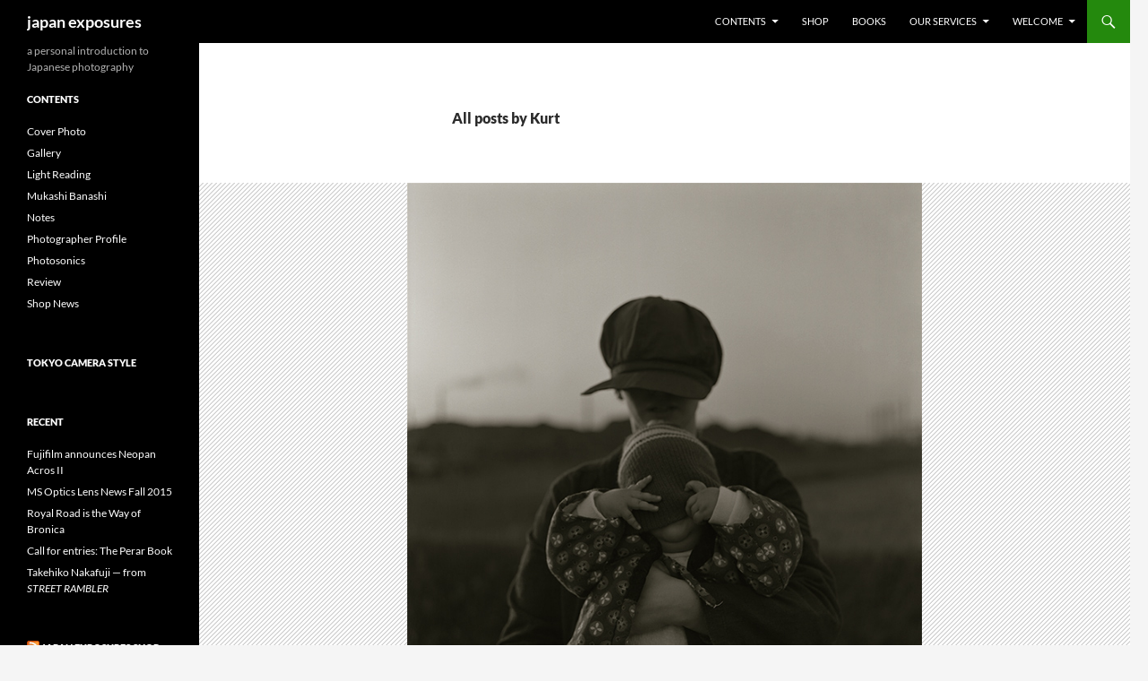

--- FILE ---
content_type: text/html; charset=UTF-8
request_url: https://www.japanexposures.com/author/kurt/page/2/
body_size: 26255
content:
<!DOCTYPE html>
<html lang="en-US">
<head>
	<meta charset="UTF-8">
	<meta name="viewport" content="width=device-width, initial-scale=1.0">
	<title>Kurt | japan exposures | Page 2</title>
	<link rel="profile" href="https://gmpg.org/xfn/11">
	<link rel="pingback" href="https://www.japanexposures.com/xmlrpc.php">
	<meta name='robots' content='max-image-preview:large' />
<link rel="alternate" type="application/rss+xml" title="japan exposures &raquo; Feed" href="https://www.japanexposures.com/feed/" />
<link rel="alternate" type="application/rss+xml" title="japan exposures &raquo; Comments Feed" href="https://www.japanexposures.com/comments/feed/" />
<link rel="alternate" type="application/rss+xml" title="japan exposures &raquo; Posts by Kurt Feed" href="https://www.japanexposures.com/author/kurt/feed/" />
<style id='wp-img-auto-sizes-contain-inline-css'>
img:is([sizes=auto i],[sizes^="auto," i]){contain-intrinsic-size:3000px 1500px}
/*# sourceURL=wp-img-auto-sizes-contain-inline-css */
</style>
<style id='wp-emoji-styles-inline-css'>

	img.wp-smiley, img.emoji {
		display: inline !important;
		border: none !important;
		box-shadow: none !important;
		height: 1em !important;
		width: 1em !important;
		margin: 0 0.07em !important;
		vertical-align: -0.1em !important;
		background: none !important;
		padding: 0 !important;
	}
/*# sourceURL=wp-emoji-styles-inline-css */
</style>
<style id='wp-block-library-inline-css'>
:root{--wp-block-synced-color:#7a00df;--wp-block-synced-color--rgb:122,0,223;--wp-bound-block-color:var(--wp-block-synced-color);--wp-editor-canvas-background:#ddd;--wp-admin-theme-color:#007cba;--wp-admin-theme-color--rgb:0,124,186;--wp-admin-theme-color-darker-10:#006ba1;--wp-admin-theme-color-darker-10--rgb:0,107,160.5;--wp-admin-theme-color-darker-20:#005a87;--wp-admin-theme-color-darker-20--rgb:0,90,135;--wp-admin-border-width-focus:2px}@media (min-resolution:192dpi){:root{--wp-admin-border-width-focus:1.5px}}.wp-element-button{cursor:pointer}:root .has-very-light-gray-background-color{background-color:#eee}:root .has-very-dark-gray-background-color{background-color:#313131}:root .has-very-light-gray-color{color:#eee}:root .has-very-dark-gray-color{color:#313131}:root .has-vivid-green-cyan-to-vivid-cyan-blue-gradient-background{background:linear-gradient(135deg,#00d084,#0693e3)}:root .has-purple-crush-gradient-background{background:linear-gradient(135deg,#34e2e4,#4721fb 50%,#ab1dfe)}:root .has-hazy-dawn-gradient-background{background:linear-gradient(135deg,#faaca8,#dad0ec)}:root .has-subdued-olive-gradient-background{background:linear-gradient(135deg,#fafae1,#67a671)}:root .has-atomic-cream-gradient-background{background:linear-gradient(135deg,#fdd79a,#004a59)}:root .has-nightshade-gradient-background{background:linear-gradient(135deg,#330968,#31cdcf)}:root .has-midnight-gradient-background{background:linear-gradient(135deg,#020381,#2874fc)}:root{--wp--preset--font-size--normal:16px;--wp--preset--font-size--huge:42px}.has-regular-font-size{font-size:1em}.has-larger-font-size{font-size:2.625em}.has-normal-font-size{font-size:var(--wp--preset--font-size--normal)}.has-huge-font-size{font-size:var(--wp--preset--font-size--huge)}.has-text-align-center{text-align:center}.has-text-align-left{text-align:left}.has-text-align-right{text-align:right}.has-fit-text{white-space:nowrap!important}#end-resizable-editor-section{display:none}.aligncenter{clear:both}.items-justified-left{justify-content:flex-start}.items-justified-center{justify-content:center}.items-justified-right{justify-content:flex-end}.items-justified-space-between{justify-content:space-between}.screen-reader-text{border:0;clip-path:inset(50%);height:1px;margin:-1px;overflow:hidden;padding:0;position:absolute;width:1px;word-wrap:normal!important}.screen-reader-text:focus{background-color:#ddd;clip-path:none;color:#444;display:block;font-size:1em;height:auto;left:5px;line-height:normal;padding:15px 23px 14px;text-decoration:none;top:5px;width:auto;z-index:100000}html :where(.has-border-color){border-style:solid}html :where([style*=border-top-color]){border-top-style:solid}html :where([style*=border-right-color]){border-right-style:solid}html :where([style*=border-bottom-color]){border-bottom-style:solid}html :where([style*=border-left-color]){border-left-style:solid}html :where([style*=border-width]){border-style:solid}html :where([style*=border-top-width]){border-top-style:solid}html :where([style*=border-right-width]){border-right-style:solid}html :where([style*=border-bottom-width]){border-bottom-style:solid}html :where([style*=border-left-width]){border-left-style:solid}html :where(img[class*=wp-image-]){height:auto;max-width:100%}:where(figure){margin:0 0 1em}html :where(.is-position-sticky){--wp-admin--admin-bar--position-offset:var(--wp-admin--admin-bar--height,0px)}@media screen and (max-width:600px){html :where(.is-position-sticky){--wp-admin--admin-bar--position-offset:0px}}

/*# sourceURL=wp-block-library-inline-css */
</style><style id='global-styles-inline-css'>
:root{--wp--preset--aspect-ratio--square: 1;--wp--preset--aspect-ratio--4-3: 4/3;--wp--preset--aspect-ratio--3-4: 3/4;--wp--preset--aspect-ratio--3-2: 3/2;--wp--preset--aspect-ratio--2-3: 2/3;--wp--preset--aspect-ratio--16-9: 16/9;--wp--preset--aspect-ratio--9-16: 9/16;--wp--preset--color--black: #000;--wp--preset--color--cyan-bluish-gray: #abb8c3;--wp--preset--color--white: #fff;--wp--preset--color--pale-pink: #f78da7;--wp--preset--color--vivid-red: #cf2e2e;--wp--preset--color--luminous-vivid-orange: #ff6900;--wp--preset--color--luminous-vivid-amber: #fcb900;--wp--preset--color--light-green-cyan: #7bdcb5;--wp--preset--color--vivid-green-cyan: #00d084;--wp--preset--color--pale-cyan-blue: #8ed1fc;--wp--preset--color--vivid-cyan-blue: #0693e3;--wp--preset--color--vivid-purple: #9b51e0;--wp--preset--color--green: #24890d;--wp--preset--color--dark-gray: #2b2b2b;--wp--preset--color--medium-gray: #767676;--wp--preset--color--light-gray: #f5f5f5;--wp--preset--gradient--vivid-cyan-blue-to-vivid-purple: linear-gradient(135deg,rgb(6,147,227) 0%,rgb(155,81,224) 100%);--wp--preset--gradient--light-green-cyan-to-vivid-green-cyan: linear-gradient(135deg,rgb(122,220,180) 0%,rgb(0,208,130) 100%);--wp--preset--gradient--luminous-vivid-amber-to-luminous-vivid-orange: linear-gradient(135deg,rgb(252,185,0) 0%,rgb(255,105,0) 100%);--wp--preset--gradient--luminous-vivid-orange-to-vivid-red: linear-gradient(135deg,rgb(255,105,0) 0%,rgb(207,46,46) 100%);--wp--preset--gradient--very-light-gray-to-cyan-bluish-gray: linear-gradient(135deg,rgb(238,238,238) 0%,rgb(169,184,195) 100%);--wp--preset--gradient--cool-to-warm-spectrum: linear-gradient(135deg,rgb(74,234,220) 0%,rgb(151,120,209) 20%,rgb(207,42,186) 40%,rgb(238,44,130) 60%,rgb(251,105,98) 80%,rgb(254,248,76) 100%);--wp--preset--gradient--blush-light-purple: linear-gradient(135deg,rgb(255,206,236) 0%,rgb(152,150,240) 100%);--wp--preset--gradient--blush-bordeaux: linear-gradient(135deg,rgb(254,205,165) 0%,rgb(254,45,45) 50%,rgb(107,0,62) 100%);--wp--preset--gradient--luminous-dusk: linear-gradient(135deg,rgb(255,203,112) 0%,rgb(199,81,192) 50%,rgb(65,88,208) 100%);--wp--preset--gradient--pale-ocean: linear-gradient(135deg,rgb(255,245,203) 0%,rgb(182,227,212) 50%,rgb(51,167,181) 100%);--wp--preset--gradient--electric-grass: linear-gradient(135deg,rgb(202,248,128) 0%,rgb(113,206,126) 100%);--wp--preset--gradient--midnight: linear-gradient(135deg,rgb(2,3,129) 0%,rgb(40,116,252) 100%);--wp--preset--font-size--small: 13px;--wp--preset--font-size--medium: 20px;--wp--preset--font-size--large: 36px;--wp--preset--font-size--x-large: 42px;--wp--preset--spacing--20: 0.44rem;--wp--preset--spacing--30: 0.67rem;--wp--preset--spacing--40: 1rem;--wp--preset--spacing--50: 1.5rem;--wp--preset--spacing--60: 2.25rem;--wp--preset--spacing--70: 3.38rem;--wp--preset--spacing--80: 5.06rem;--wp--preset--shadow--natural: 6px 6px 9px rgba(0, 0, 0, 0.2);--wp--preset--shadow--deep: 12px 12px 50px rgba(0, 0, 0, 0.4);--wp--preset--shadow--sharp: 6px 6px 0px rgba(0, 0, 0, 0.2);--wp--preset--shadow--outlined: 6px 6px 0px -3px rgb(255, 255, 255), 6px 6px rgb(0, 0, 0);--wp--preset--shadow--crisp: 6px 6px 0px rgb(0, 0, 0);}:where(.is-layout-flex){gap: 0.5em;}:where(.is-layout-grid){gap: 0.5em;}body .is-layout-flex{display: flex;}.is-layout-flex{flex-wrap: wrap;align-items: center;}.is-layout-flex > :is(*, div){margin: 0;}body .is-layout-grid{display: grid;}.is-layout-grid > :is(*, div){margin: 0;}:where(.wp-block-columns.is-layout-flex){gap: 2em;}:where(.wp-block-columns.is-layout-grid){gap: 2em;}:where(.wp-block-post-template.is-layout-flex){gap: 1.25em;}:where(.wp-block-post-template.is-layout-grid){gap: 1.25em;}.has-black-color{color: var(--wp--preset--color--black) !important;}.has-cyan-bluish-gray-color{color: var(--wp--preset--color--cyan-bluish-gray) !important;}.has-white-color{color: var(--wp--preset--color--white) !important;}.has-pale-pink-color{color: var(--wp--preset--color--pale-pink) !important;}.has-vivid-red-color{color: var(--wp--preset--color--vivid-red) !important;}.has-luminous-vivid-orange-color{color: var(--wp--preset--color--luminous-vivid-orange) !important;}.has-luminous-vivid-amber-color{color: var(--wp--preset--color--luminous-vivid-amber) !important;}.has-light-green-cyan-color{color: var(--wp--preset--color--light-green-cyan) !important;}.has-vivid-green-cyan-color{color: var(--wp--preset--color--vivid-green-cyan) !important;}.has-pale-cyan-blue-color{color: var(--wp--preset--color--pale-cyan-blue) !important;}.has-vivid-cyan-blue-color{color: var(--wp--preset--color--vivid-cyan-blue) !important;}.has-vivid-purple-color{color: var(--wp--preset--color--vivid-purple) !important;}.has-black-background-color{background-color: var(--wp--preset--color--black) !important;}.has-cyan-bluish-gray-background-color{background-color: var(--wp--preset--color--cyan-bluish-gray) !important;}.has-white-background-color{background-color: var(--wp--preset--color--white) !important;}.has-pale-pink-background-color{background-color: var(--wp--preset--color--pale-pink) !important;}.has-vivid-red-background-color{background-color: var(--wp--preset--color--vivid-red) !important;}.has-luminous-vivid-orange-background-color{background-color: var(--wp--preset--color--luminous-vivid-orange) !important;}.has-luminous-vivid-amber-background-color{background-color: var(--wp--preset--color--luminous-vivid-amber) !important;}.has-light-green-cyan-background-color{background-color: var(--wp--preset--color--light-green-cyan) !important;}.has-vivid-green-cyan-background-color{background-color: var(--wp--preset--color--vivid-green-cyan) !important;}.has-pale-cyan-blue-background-color{background-color: var(--wp--preset--color--pale-cyan-blue) !important;}.has-vivid-cyan-blue-background-color{background-color: var(--wp--preset--color--vivid-cyan-blue) !important;}.has-vivid-purple-background-color{background-color: var(--wp--preset--color--vivid-purple) !important;}.has-black-border-color{border-color: var(--wp--preset--color--black) !important;}.has-cyan-bluish-gray-border-color{border-color: var(--wp--preset--color--cyan-bluish-gray) !important;}.has-white-border-color{border-color: var(--wp--preset--color--white) !important;}.has-pale-pink-border-color{border-color: var(--wp--preset--color--pale-pink) !important;}.has-vivid-red-border-color{border-color: var(--wp--preset--color--vivid-red) !important;}.has-luminous-vivid-orange-border-color{border-color: var(--wp--preset--color--luminous-vivid-orange) !important;}.has-luminous-vivid-amber-border-color{border-color: var(--wp--preset--color--luminous-vivid-amber) !important;}.has-light-green-cyan-border-color{border-color: var(--wp--preset--color--light-green-cyan) !important;}.has-vivid-green-cyan-border-color{border-color: var(--wp--preset--color--vivid-green-cyan) !important;}.has-pale-cyan-blue-border-color{border-color: var(--wp--preset--color--pale-cyan-blue) !important;}.has-vivid-cyan-blue-border-color{border-color: var(--wp--preset--color--vivid-cyan-blue) !important;}.has-vivid-purple-border-color{border-color: var(--wp--preset--color--vivid-purple) !important;}.has-vivid-cyan-blue-to-vivid-purple-gradient-background{background: var(--wp--preset--gradient--vivid-cyan-blue-to-vivid-purple) !important;}.has-light-green-cyan-to-vivid-green-cyan-gradient-background{background: var(--wp--preset--gradient--light-green-cyan-to-vivid-green-cyan) !important;}.has-luminous-vivid-amber-to-luminous-vivid-orange-gradient-background{background: var(--wp--preset--gradient--luminous-vivid-amber-to-luminous-vivid-orange) !important;}.has-luminous-vivid-orange-to-vivid-red-gradient-background{background: var(--wp--preset--gradient--luminous-vivid-orange-to-vivid-red) !important;}.has-very-light-gray-to-cyan-bluish-gray-gradient-background{background: var(--wp--preset--gradient--very-light-gray-to-cyan-bluish-gray) !important;}.has-cool-to-warm-spectrum-gradient-background{background: var(--wp--preset--gradient--cool-to-warm-spectrum) !important;}.has-blush-light-purple-gradient-background{background: var(--wp--preset--gradient--blush-light-purple) !important;}.has-blush-bordeaux-gradient-background{background: var(--wp--preset--gradient--blush-bordeaux) !important;}.has-luminous-dusk-gradient-background{background: var(--wp--preset--gradient--luminous-dusk) !important;}.has-pale-ocean-gradient-background{background: var(--wp--preset--gradient--pale-ocean) !important;}.has-electric-grass-gradient-background{background: var(--wp--preset--gradient--electric-grass) !important;}.has-midnight-gradient-background{background: var(--wp--preset--gradient--midnight) !important;}.has-small-font-size{font-size: var(--wp--preset--font-size--small) !important;}.has-medium-font-size{font-size: var(--wp--preset--font-size--medium) !important;}.has-large-font-size{font-size: var(--wp--preset--font-size--large) !important;}.has-x-large-font-size{font-size: var(--wp--preset--font-size--x-large) !important;}
/*# sourceURL=global-styles-inline-css */
</style>

<style id='classic-theme-styles-inline-css'>
/*! This file is auto-generated */
.wp-block-button__link{color:#fff;background-color:#32373c;border-radius:9999px;box-shadow:none;text-decoration:none;padding:calc(.667em + 2px) calc(1.333em + 2px);font-size:1.125em}.wp-block-file__button{background:#32373c;color:#fff;text-decoration:none}
/*# sourceURL=/wp-includes/css/classic-themes.min.css */
</style>
<link rel='stylesheet' id='contact-form-7-css' href='https://www.japanexposures.com/wp-content/plugins/contact-form-7/includes/css/styles.css?ver=6.1.4' media='all' />
<link rel='stylesheet' id='social_comments-css' href='https://www.japanexposures.com/wp-content/plugins/social/assets/comments.css?ver=3.1.1' media='screen' />
<link rel='stylesheet' id='parent-style-css' href='https://www.japanexposures.com/wp-content/themes/twentyfourteen/style.css?ver=0fb1d1d927f334d7d1b6ddcd5a9da3e4' media='all' />
<link rel='stylesheet' id='twentyfourteen-lato-css' href='https://www.japanexposures.com/wp-content/themes/twentyfourteen/fonts/font-lato.css?ver=20230328' media='all' />
<link rel='stylesheet' id='genericons-css' href='https://www.japanexposures.com/wp-content/themes/twentyfourteen/genericons/genericons.css?ver=20251101' media='all' />
<link rel='stylesheet' id='twentyfourteen-style-css' href='https://www.japanexposures.com/wp-content/themes/twentyfourteen-child/style.css?ver=20251202' media='all' />
<link rel='stylesheet' id='twentyfourteen-block-style-css' href='https://www.japanexposures.com/wp-content/themes/twentyfourteen/css/blocks.css?ver=20250715' media='all' />
<link rel='stylesheet' id='colorbox-css' href='https://www.japanexposures.com/wp-content/plugins/lightbox-gallery/colorbox/example1/colorbox.css?ver=0fb1d1d927f334d7d1b6ddcd5a9da3e4' media='all' />
<script type="text/javascript">
// <![CDATA[
var colorbox_settings = {};
// ]]>
</script>
<script src="https://www.japanexposures.com/wp-includes/js/jquery/jquery.min.js?ver=3.7.1" id="jquery-core-js"></script>
<script src="https://www.japanexposures.com/wp-includes/js/jquery/jquery-migrate.min.js?ver=3.4.1" id="jquery-migrate-js"></script>
<script src="https://www.japanexposures.com/wp-content/themes/twentyfourteen/js/functions.js?ver=20250729" id="twentyfourteen-script-js" defer data-wp-strategy="defer"></script>
<script src="https://www.japanexposures.com/wp-content/plugins/lightbox-gallery/js/jquery.colorbox.js?ver=0fb1d1d927f334d7d1b6ddcd5a9da3e4" id="colorbox-js"></script>
<script src="https://www.japanexposures.com/wp-content/plugins/lightbox-gallery/js/jquery-migrate-1.4.1.min.js?ver=0fb1d1d927f334d7d1b6ddcd5a9da3e4" id="lg-jquery-migrate-js"></script>
<script src="https://www.japanexposures.com/wp-content/plugins/lightbox-gallery/js/jquery.tooltip.js?ver=0fb1d1d927f334d7d1b6ddcd5a9da3e4" id="tooltip-js"></script>
<script src="https://www.japanexposures.com/wp-content/plugins/lightbox-gallery/lightbox-gallery.js?ver=0fb1d1d927f334d7d1b6ddcd5a9da3e4" id="lightbox-gallery-js"></script>
<link rel="https://api.w.org/" href="https://www.japanexposures.com/wp-json/" /><link rel="alternate" title="JSON" type="application/json" href="https://www.japanexposures.com/wp-json/wp/v2/users/4" /><link rel="EditURI" type="application/rsd+xml" title="RSD" href="https://www.japanexposures.com/xmlrpc.php?rsd" />

<link rel="stylesheet" type="text/css" href="http://www.japanexposures.com/wp-content/plugins/lightbox-gallery/lightbox-gallery.css" />
</head>

<body class="archive paged author author-kurt author-4 wp-embed-responsive paged-2 author-paged-2 wp-theme-twentyfourteen wp-child-theme-twentyfourteen-child group-blog masthead-fixed list-view full-width">
<a class="screen-reader-text skip-link" href="#content">
	Skip to content</a>
<div id="page" class="hfeed site">
		
	<header id="masthead" class="site-header">
		<div class="header-main">
							<h1 class="site-title"><a href="https://www.japanexposures.com/" rel="home" >japan exposures</a></h1>
			
			<div class="search-toggle">
				<a href="#search-container" class="screen-reader-text" aria-expanded="false" aria-controls="search-container">
					Search				</a>
			</div>

			<nav id="primary-navigation" class="site-navigation primary-navigation">
				<button class="menu-toggle">Primary Menu</button>
				<div class="menu-main-container"><ul id="primary-menu" class="nav-menu"><li id="menu-item-8218" class="menu-item menu-item-type-custom menu-item-object-custom menu-item-home menu-item-has-children menu-item-8218"><a href="http://www.japanexposures.com">Contents</a>
<ul class="sub-menu">
	<li id="menu-item-8226" class="menu-item menu-item-type-taxonomy menu-item-object-category menu-item-8226"><a href="https://www.japanexposures.com/category/cover-photo/">Cover Photo</a></li>
	<li id="menu-item-8228" class="menu-item menu-item-type-taxonomy menu-item-object-category menu-item-8228"><a href="https://www.japanexposures.com/category/gallery/">Gallery</a></li>
	<li id="menu-item-8222" class="menu-item menu-item-type-taxonomy menu-item-object-category menu-item-8222"><a href="https://www.japanexposures.com/category/feature/">Feature</a></li>
	<li id="menu-item-8220" class="menu-item menu-item-type-taxonomy menu-item-object-category menu-item-8220"><a href="https://www.japanexposures.com/category/light-reading/">Light Reading</a></li>
	<li id="menu-item-8223" class="menu-item menu-item-type-taxonomy menu-item-object-category menu-item-8223"><a href="https://www.japanexposures.com/category/feature/review/">Review</a></li>
	<li id="menu-item-8224" class="menu-item menu-item-type-taxonomy menu-item-object-category menu-item-8224"><a href="https://www.japanexposures.com/category/feature/photographer-profile/">Photographer Profile</a></li>
	<li id="menu-item-8225" class="menu-item menu-item-type-taxonomy menu-item-object-category menu-item-8225"><a href="https://www.japanexposures.com/category/feature/mukashi-banashi/">Mukashi Banashi</a></li>
	<li id="menu-item-8221" class="menu-item menu-item-type-taxonomy menu-item-object-category menu-item-8221"><a href="https://www.japanexposures.com/category/shop-news/">Shop News</a></li>
</ul>
</li>
<li id="menu-item-8230" class="menu-item menu-item-type-custom menu-item-object-custom menu-item-8230"><a href="http://www.japanexposures.com/shop/">Shop</a></li>
<li id="menu-item-8231" class="menu-item menu-item-type-custom menu-item-object-custom menu-item-8231"><a href="http://www.japanexposures.com/books/">Books</a></li>
<li id="menu-item-8232" class="menu-item menu-item-type-post_type menu-item-object-page menu-item-has-children menu-item-8232"><a href="https://www.japanexposures.com/services/">Our Services</a>
<ul class="sub-menu">
	<li id="menu-item-8236" class="menu-item menu-item-type-custom menu-item-object-custom menu-item-8236"><a href="http://www.japanexposures.com/services/#books">Books and Magazines</a></li>
	<li id="menu-item-8237" class="menu-item menu-item-type-custom menu-item-object-custom menu-item-8237"><a href="http://www.japanexposures.com/services/#equipment">Equipment Sourcing</a></li>
	<li id="menu-item-8238" class="menu-item menu-item-type-custom menu-item-object-custom menu-item-8238"><a href="http://www.japanexposures.com/services/#lens">Lens Modification</a></li>
	<li id="menu-item-8239" class="menu-item menu-item-type-custom menu-item-object-custom menu-item-8239"><a href="http://www.japanexposures.com/services/#parts">Camera Parts &#038; Repair</a></li>
</ul>
</li>
<li id="menu-item-8233" class="menu-item menu-item-type-post_type menu-item-object-page menu-item-has-children menu-item-8233"><a href="https://www.japanexposures.com/about/">Welcome</a>
<ul class="sub-menu">
	<li id="menu-item-8234" class="menu-item menu-item-type-post_type menu-item-object-page menu-item-8234"><a href="https://www.japanexposures.com/about-jp/">ã‚ˆã†ã“ãJapan Exposuresã¸</a></li>
	<li id="menu-item-8235" class="menu-item menu-item-type-post_type menu-item-object-page menu-item-8235"><a href="https://www.japanexposures.com/contributors/">Contributors</a></li>
</ul>
</li>
</ul></div>			</nav>
		</div>

		<div id="search-container" class="search-box-wrapper hide">
			<div class="search-box">
				<form role="search" method="get" class="search-form" action="https://www.japanexposures.com/">
				<label>
					<span class="screen-reader-text">Search for:</span>
					<input type="search" class="search-field" placeholder="Search &hellip;" value="" name="s" />
				</label>
				<input type="submit" class="search-submit" value="Search" />
			</form>			</div>
		</div>
	</header><!-- #masthead -->

	<div id="main" class="site-main">

	<section id="primary" class="content-area">
		<div id="content" class="site-content" role="main">

			
			<header class="archive-header">
				<h1 class="archive-title">
					All posts by Kurt				</h1>
							</header><!-- .archive-header -->

				
<article id="post-7712" class="post-7712 post type-post status-publish format-standard has-post-thumbnail hentry category-review tag-camera-mainichi tag-1328 tag-featured tag-first-born tag-gallery-916 tag-kotaro-iizawa tag-quinault tag-shoji-yamagishi tag-taiji-arita tag-yoshihiko-ueda tag-1018 tag-1321 tag-1320">
	
	<a class="post-thumbnail" href="https://www.japanexposures.com/2012/12/14/discovering-the-sensei-through-the-pupil/" aria-hidden="true">
			<img width="574" height="576" src="https://www.japanexposures.com/images/2012/12/arita_main.jpg" class="attachment-twentyfourteen-full-width size-twentyfourteen-full-width wp-post-image" alt="Taiji Arita - from First Born" decoding="async" fetchpriority="high" srcset="https://www.japanexposures.com/images/2012/12/arita_main.jpg 634w, https://www.japanexposures.com/images/2012/12/arita_main-230x230.jpg 230w, https://www.japanexposures.com/images/2012/12/arita_main-530x531.jpg 530w, https://www.japanexposures.com/images/2012/12/arita_main-120x120.jpg 120w" sizes="(max-width: 574px) 100vw, 574px" />	</a>

			
	<header class="entry-header">
				<div class="entry-meta">
			<span class="cat-links"><a href="https://www.japanexposures.com/category/feature/review/" rel="category tag">Review</a></span>
		</div>
			<h1 class="entry-title"><a href="https://www.japanexposures.com/2012/12/14/discovering-the-sensei-through-the-pupil/" rel="bookmark">Discovering the Sensei Through the Pupil</a></h1>
		<div class="entry-meta">
			<span class="entry-date"><a href="https://www.japanexposures.com/2012/12/14/discovering-the-sensei-through-the-pupil/" rel="bookmark"><time class="entry-date" datetime="2012-12-14T03:14:12+09:00">December 14, 2012</time></a></span> <span class="byline"><span class="author vcard"><a class="url fn n" href="https://www.japanexposures.com/author/kurt/" rel="author">Kurt</a></span></span>			<span class="comments-link"><a href="https://www.japanexposures.com/2012/12/14/discovering-the-sensei-through-the-pupil/#respond">Leave a comment</a></span>
						</div><!-- .entry-meta -->
	</header><!-- .entry-header -->

		<div class="entry-content">
		<p><span class="dropcap">W</span>henever I stumble upon, through old books or more often than not these days online, photographers of the past that were previously unknown to me, I feel a heightened sense of excitement. Excitement is of course common to the discovery of new up-and-coming photographers, but there&#8217;s an added thrill to come upon photographers who for one reason or another weren&#8217;t on my radar, yet who amassed long careers, were published, exhibited, written about at one time. It&#8217;s as if they were right under my nose but I went right when I should have gone left, or put the book back on the shelf instead of flipping one more page, leaving them to wait a bit more in obscurity.</p>
<p>A couple of weeks ago I clicked one more link on a web page and discovered Taiji Arita, who passed away last year at the age of 70. Arita (1940-2011) was a commercial and freelance photographer who had studied under Yasuhito Ishimoto and had worked in the 1960s at the Nippon Design Center advertising agency alongside other well-known photographers like Yutaka Takanashi and Hajime Sawatari. Arita would continue working commercially as a photographer through the 70s and 80s, but eventually turned his creative energy to painting and woodworking, moving permanently to the United States in 1991 and spending the last 20 years of his life there without returning to Japan.<sup>1</sup></p>
<p>The famed <em>Camera Mainichi</em> editor ShÅji Yamagishi encouraged Arita&#8217;s creative photography and from 1969 &#8211; 1975 he worked on the series of family portraits that would eventually be published over 13 issues of <em>Camera Mainichi</em> from May 1973 to September 1974 under the title &#8220;First Born&#8221;. The photos featured his Canadian first wife Jessica, and eventually the son Cohen they had as well. Now, the extended body of this work is <a class="external-link" href="http://www.gallery916.com/exhibition/firstborn/">being shown at Gallery 916</a>, a relatively new exhibition space for photography in Tokyo. (If you&#8217;re in the city, the exhibition runs until December 28.)</p>
<p><em>[Please see the accompanying <a href="http://www.japanexposures.com/?p=7701">article about Gallery 916</a>. â€” Editor]</em></p>
<p>I found the exhibition at Gallery 916 a bit hard to get into initially &#8212; the large exhibition space of the gallery combined with the relative smallness of the prints certainly was detrimental here, as was the fact that the early work in the series had a bit too much hippy-dippy-ness for me. (I kept conjuring up scenes from <em>Zabriskie Point</em>, or closer to home, Ikko Narahara&#8217;s <em>Celebration of Life</em> (1972)). However, as Arita began to place his wife in more contrived setups, and particularly when their newborn son began to be included, the series started to lose its late 60s trappings, becoming less a celebration of the body and sexuality and <em>familial-ity</em> and more a carefully constructed exploration of a complex triumvirate, Arita the unseen member we end up feeling we know as well as his wife and son. It is those images where the pose itself &#8212; that of his family-cum-models, the props, the conceptual thought &#8212; and the messy intimacy of family, are indistinguishable.</p>
<figure id="attachment_7752" aria-describedby="caption-attachment-7752" style="width: 158px" class="wp-caption alignright"><a href="http://www.japanexposures.com/images/2012/12/arita_curtain_01.jpg" rel="lightbox"><img decoding="async" class="size-thumbnail wp-image-7752" title="Photo by Taiji Arita" src="http://www.japanexposures.com/images/2012/12/arita_curtain_01-158x230.jpg" alt="Photo by Taiji Arita" width="158" height="230" srcset="https://www.japanexposures.com/images/2012/12/arita_curtain_01-158x230.jpg 158w, https://www.japanexposures.com/images/2012/12/arita_curtain_01-480x700.jpg 480w, https://www.japanexposures.com/images/2012/12/arita_curtain_01.jpg 584w" sizes="(max-width: 158px) 100vw, 158px" /></a><figcaption id="caption-attachment-7752" class="wp-caption-text">Photo by Taiji Arita. Taken from the accompanying catalog.</figcaption></figure>
<p>The photos where the son takes center stage are especially powerful, though not without an accompanying irritation at Arita for playing on our emotions. In one photo we see the baby boy in his carriage at the edge of the frame, while the background is a barren landscape with what looks like a massive concrete &#8220;A&#8221; on fire a seemingly unsafe distance away &#8212; with only some of his mother&#8217;s winter coat visible to let us know he&#8217;s not alone. (In fact we reasonably know he&#8217;s never alone &#8212; after all his father is taking the photo.) In another he&#8217;s in his child seat, this time mother nowhere to be seen &#8212; though one has to look carefully, for Arita loves the subtle inclusion of figures through reflections and shadows &#8212; and almost completely obscured by a curtain that looks to have blown on top of him. The image is at once serene, the translucency of the curtain showing a swaddled, calm toddler, and violent, the curtain ready to strangle a trapped, defenseless boy.</p>
<p>Amidst so many dark, carefully crafted photos, the most affecting image for me is one of the relatively few color ones in the series, a photo of real aching and tender beauty. Jessica is outside of the house in a rustic setting, hands on the glass window, looking in on the sun-dappled room as her baby boy is caught mid-crawl, his oversized head looking away, but with an expression almost uncannily similar to his mother&#8217;s. She temporarily outside her life, outside her model-ness, her motherhood &#8212; we can&#8217;t even be sure she&#8217;s at that moment actually looking at her child, so deeply in thought she seems &#8212; gazing in on a life (her&#8217;s, his) already beginning to recede away from her.</p>
<figure id="attachment_7753" aria-describedby="caption-attachment-7753" style="width: 230px" class="wp-caption alignleft"><a href="http://www.japanexposures.com/images/2012/12/arita_motherson.jpg"><img decoding="async" class="size-thumbnail wp-image-7753" title="Photo by Taiji Arita" src="http://www.japanexposures.com/images/2012/12/arita_motherson-230x230.jpg" alt="Photo by Taiji Arita" width="230" height="230" srcset="https://www.japanexposures.com/images/2012/12/arita_motherson-230x230.jpg 230w, https://www.japanexposures.com/images/2012/12/arita_motherson-530x531.jpg 530w, https://www.japanexposures.com/images/2012/12/arita_motherson-120x120.jpg 120w, https://www.japanexposures.com/images/2012/12/arita_motherson.jpg 847w" sizes="(max-width: 230px) 100vw, 230px" /></a><figcaption id="caption-attachment-7753" class="wp-caption-text">Photo by Taiji Arita. Courtesy of Gallery 916.</figcaption></figure>
<p>It stands out from the other photos in part because it seems one of the least staged &#8212; it can&#8217;t be staged, one feels the need to assure oneself. We&#8217;ll never know of course, but perhaps to wonder is to miss the point: Arita&#8217;s ultimate staging ground is not the rooms or the props, but the four walls of the frame.</p>
<p>The critic Kotaro Iizawa has written an excellent introduction to the exhibition which the gallery has <a class="external-link" href="http://www.gallery916.com/exhibition/firstborn/">made available on their site</a> in both Japanese and English. Iizawa speaks to what must have been a creative relationship fraught with conflicting roles, especially as the series entered its later period:</p>
<blockquote><p>Particularly among the later &#8220;First Born&#8221; shots are a number marked by a palpable tension, and an excessively staged look in reaction to it, to the extent that some of the images verge on the painful. Conversely, the feat of strength required to negotiate such a tightrope of emotions is perhaps the series&#8217; greatest attraction.</p></blockquote>
<p>According to the gallery, the original intention was to mount Arita&#8217;s own prints from the 1970s. However, they were deemed not sufficiently preserved enough for an exhibition of this size.<sup>2</sup> Instead, in an interesting twist, photographer Yoshihiko Ueda, who along with G/P Gallery director Shigeo Goto serves as Curatorial Director of 916, and who had served as an assistant to Arita in the early 80s before striking out on his own (he refers to him as &#8220;sensei&#8221; in a note in the exhibition catalog), took it upon himself to reprint the photographs that ended up in the exhibition. Ueda&#8217;s personal dedication to this task is of course admirable, but not necessarily dilemma free. He is not a hired craftsperson approaching this with a detached professionalism, but rather as a successful photographer with his own distinct vision mounting a show of the prints by his former mentor in a gallery he co-curates. &#8220;He was a photographer I loved,&#8221; writes Ueda.</p>
<p><em><a class="external-link" href="http://www.yoshihikoueda.com/#/p/quinault/">Quinault</a></em> is perhaps Ueda&#8217;s best known work outside of Japan, shot in the early 90s in the Quinault Rain Forest west of Seattle. It is not taking anything away from the work to describe it as one that works with limited tonal variations. His black and white <a class="external-link" href="http://www.yoshihikoueda.com/#/p/portrait/12">portrait work</a> that I have seen has a similar flatness to it, faces and figures barely raising themselves off the paper they&#8217;re printed on.</p>
<p>The prints on show at Gallery 916 do seem to have a distinctive Ueda-esque quality to them, a lovely subtlety of tonality to them where the figures, the faces, and above all the small details in the scenes are slowly discovered by the viewer over time. Not having seen the original Arita prints, nor any of the <em>Camera Mainichi</em> issues the work originally appeared in, I can&#8217;t comment on whether Ueda has enhanced the original work or hindered it in some way &#8212; whether, in the parlance of adaptation, Ueda has been <em>faithful</em> to the original, and to his <em>sensei</em>.</p>
<p>To speak to this tangling of <em>sensei</em> and student roles, and the intermingling of styles, it might be illustrative to look at Ueda&#8217;s series <em><a class="external-link" href="http://www.yoshihikoueda.com/#/p/athome/">at Home</a></em> that was shot from 1993-2005 and collected in the 2006 book <a href="http://www.japanexposures.com/books/index.php?dispatch=products.view&amp;product_id=323">of the same name</a>. Spanning 13 years, from when he married actress Karen Kirishima through to the birth of their 4th child, Ueda documented his family. <em>Document</em> is perhaps too strong &#8212; these were family snapshots first and foremost (albeit taken by a very accomplished photographer). As Ueda <a class="external-link" href="http://www.yoshihikoueda.com/#/i/books/athome/">writes</a>,</p>
<blockquote><p>The compulsive quest of my youth for total perfectionism, power and beauty was giving way to a need to engage with the uncontrollably boisterous glow of daily life, to notice, accept and above all to treasure the ordinary yet unrepeatable events before my eyes, to capture small slices of the fun.</p></blockquote>
<figure id="attachment_7754" aria-describedby="caption-attachment-7754" style="width: 167px" class="wp-caption alignright"><img loading="lazy" decoding="async" class="size-thumbnail wp-image-7754" title="Yoshihiko Ueda -- at Home" src="http://www.japanexposures.com/images/2012/12/youe_athome-167x230.jpg" alt="Yoshihiko Ueda -- at Home" width="167" height="230" srcset="https://www.japanexposures.com/images/2012/12/youe_athome-167x230.jpg 167w, https://www.japanexposures.com/images/2012/12/youe_athome.jpg 182w" sizes="auto, (max-width: 167px) 100vw, 167px" /><figcaption id="caption-attachment-7754" class="wp-caption-text">Yoshihiko Ueda &#8212; at Home. Published in 2006 by Little More.</figcaption></figure>
<p>It was only much later that the work formed itself into a series as such and became a book only at the behest of a publisher. There certainly isn&#8217;t the <em>edge</em> you find in many of Arita&#8217;s photos, and yet for all of Ueda&#8217;s &#8220;boisterous glow of daily life&#8221;, it isn&#8217;t without sadness and pain. (This comes through much more in the heavily edited set of photos presented on Ueda&#8217;s site than it does in the far larger selection of photos presented in the book, it has to be said.) But it isn&#8217;t anything remotely like the contrived and artful darkness we find in Arita&#8217;s series.<sup>3</sup></p>
<p>So in terms of intention and approach, Arita&#8217;s and Ueda&#8217;s two &#8220;family&#8221; series couldn&#8217;t be further apart. Nor is it a given that Ueda was in any overt way conscious of his mentor&#8217;s earlier series as he took his family snaps. But the terrain is common enough to both to make one intrigued as to how Ueda must have felt as he negotiated this re-printing of Arita&#8217;s &#8220;First Born&#8221;, no doubt with the best intentions of paying homage to his former sensei and doing the original work &#8220;justice&#8221; â€” another loaded term like &#8220;faithful&#8221; that implies a value judgment.</p>
<p>Sacrosanct notions of &#8220;original&#8221; and &#8220;faith&#8221; seem misplaced here. Rather than sifting through the messy intersections of influence and inspiration, reproduction and reworking, I prefer to view this convergence of styles, themes, and teacher-pupil roles more as a collaboration, unwitting obviously on the part of one â€” or perhaps both, for this balancing act could not have been easy for Ueda, who says as much when he writes that he &#8220;battled for almost two months in the darkroom with photos left by my teacher.&#8221;</p>
<p>In his essay Iizawa expresses regret that Arita never really went further than his &#8220;First Born&#8221; series, or pursued photography in any meaningful way in subsequent years, while at the same time wondering if &#8220;the very absence of such a follow-up offering could also be what allows this series to retain its rare brilliance.&#8221; That last bit seems overly fanciful to me, suggesting as it does that Arita spared us from being let down by ending on a high note. That he didn&#8217;t do more with photography is perhaps regrettable, but rather selfish on our part. By all accounts Arita suffered no similar regrets as he channeled his creativity into painting and woodworking, leaving his &#8220;first born&#8221; to the past as he moved on, both in the context of family â€” we know he remarried in 1984 â€” and art. Fortunately for us, this hasn&#8217;t stopped the work from being re-discovered, or discovered anew, and his former pupil Yoshihiko Ueda deserves our gratitude for his part in that.</p>
<hr />
<p><sub><br />
1. This period of Arita&#8217;s career is covered in a recently-published book entitled <em><a class="external-link" href="http://www.blurb.com/bookstore/detail/3424978/?utm_source=badge&amp;utm_medium=banner&amp;utm_content=280x160">PURE â€“ Taiji Arita in California: Life and Work</a></em>.</sub></p>
<p><sub>2. Incidentally, the &#8220;First Born&#8221; portfolio of 68 photographs is owned by Tokyo Metropolitan Museum of Photography, Tokyo, Japan, as part of their permanent collection.</sub></p>
<p><sub>3. I think an argument &#8212; and further investigation &#8212; could be made about the difference in tone having something to do with Arita&#8217;s first wife being a Canadian, an &#8220;other&#8221;, whereas Ueda&#8217;s wife is not only Japanese, but a well-known actress at that.</sub></p>
	</div><!-- .entry-content -->
	
	<footer class="entry-meta"><span class="tag-links"><a href="https://www.japanexposures.com/tag/camera-mainichi/" rel="tag">Camera Mainichi</a><a href="https://www.japanexposures.com/tag/%e9%a3%af%e6%b2%a2-%e8%80%95%e5%a4%aa%e9%83%8e/" rel="tag">é£¯æ²¢ è€•å¤ªéƒŽ</a><a href="https://www.japanexposures.com/tag/featured/" rel="tag">featured</a><a href="https://www.japanexposures.com/tag/first-born/" rel="tag">First Born</a><a href="https://www.japanexposures.com/tag/gallery-916/" rel="tag">Gallery 916</a><a href="https://www.japanexposures.com/tag/kotaro-iizawa/" rel="tag">Kotaro Iizawa</a><a href="https://www.japanexposures.com/tag/quinault/" rel="tag">Quinault</a><a href="https://www.japanexposures.com/tag/shoji-yamagishi/" rel="tag">ShÅji Yamagishi</a><a href="https://www.japanexposures.com/tag/taiji-arita/" rel="tag">Taiji Arita</a><a href="https://www.japanexposures.com/tag/yoshihiko-ueda/" rel="tag">Yoshihiko Ueda</a><a href="https://www.japanexposures.com/tag/%e5%b1%b1%e5%b2%b8-%e7%ab%a0%e4%ba%8c/" rel="tag">å±±å²¸ ç« äºŒ</a><a href="https://www.japanexposures.com/tag/%e6%9c%89%e7%94%b0-%e6%b3%b0%e8%80%8c/" rel="tag">æœ‰ç”° æ³°è€Œ</a><a href="https://www.japanexposures.com/tag/%e4%b8%8a%e7%94%b0-%e7%be%a9%e5%bd%a6/" rel="tag">ä¸Šç”° ç¾©å½¦</a></span></footer></article><!-- #post-7712 -->

<article id="post-7701" class="post-7701 post type-post status-publish format-standard has-post-thumbnail hentry category-review tag-featured tag-gp-gallery tag-galleries tag-gallery-916 tag-hamamatsucho tag-punctum-gallery tag-ralph-gibson tag-shigeo-goto tag-taiji-arita tag-tokyo tag-yoshihiko-ueda tag-1319 tag-1321 tag-1320">
	
	<a class="post-thumbnail" href="https://www.japanexposures.com/2012/11/30/gallery-916/" aria-hidden="true">
			<img width="783" height="576" src="https://www.japanexposures.com/images/2012/11/gallery916_05.jpg" class="attachment-twentyfourteen-full-width size-twentyfourteen-full-width wp-post-image" alt="Gallery 916" decoding="async" loading="lazy" srcset="https://www.japanexposures.com/images/2012/11/gallery916_05.jpg 850w, https://www.japanexposures.com/images/2012/11/gallery916_05-230x169.jpg 230w, https://www.japanexposures.com/images/2012/11/gallery916_05-530x389.jpg 530w" sizes="auto, (max-width: 783px) 100vw, 783px" />	</a>

			
	<header class="entry-header">
				<div class="entry-meta">
			<span class="cat-links"><a href="https://www.japanexposures.com/category/feature/review/" rel="category tag">Review</a></span>
		</div>
			<h1 class="entry-title"><a href="https://www.japanexposures.com/2012/11/30/gallery-916/" rel="bookmark">The Spacious Warmth of Gallery 916</a></h1>
		<div class="entry-meta">
			<span class="entry-date"><a href="https://www.japanexposures.com/2012/11/30/gallery-916/" rel="bookmark"><time class="entry-date" datetime="2012-11-30T21:45:00+09:00">November 30, 2012</time></a></span> <span class="byline"><span class="author vcard"><a class="url fn n" href="https://www.japanexposures.com/author/kurt/" rel="author">Kurt</a></span></span>			<span class="comments-link"><a href="https://www.japanexposures.com/2012/11/30/gallery-916/#comments">2 Comments</a></span>
						</div><!-- .entry-meta -->
	</header><!-- .entry-header -->

		<div class="entry-content">
		<p><span class="dropcap">T</span>he other day I was surfing online and I came across a new to me photography gallery just by chance. I was intrigued because one, it had earlier this year staged a Ralph Gibson exhibition, and two, I noticed that Yoshihiko Ueda, who is a well-established photographer both commercially and artistically, was serving as co-curator along with Shigeo Goto, a figure I&#8217;m familiar with through the <a class="external-link" href="http://gptokyo.jp/" target="_blank">G/P Gallery</a> in Ebisu where he serves as Chief Director as well as a previous association with <a class="external-link" href="http://www.punctum.jp/exhibitions_past.html" target="_blank">Gallery Punctum Photo+Graphix Tokyo</a>(sadly no longer open). Seeing as their upcoming exhibition was work by a Japanese photographer I had not previously heard of, it seemed the opportune time to tick off two boxes in one shot.</p>
<figure id="attachment_7720" aria-describedby="caption-attachment-7720" style="width: 155px" class="wp-caption alignright"><a href="http://www.japanexposures.com/images/2012/11/gallery916_01.jpg" rel="lightbox"><img loading="lazy" decoding="async" class=" wp-image-7720 " title="Gallery 916 -- The building exterior. Look for the shell." src="http://www.japanexposures.com/images/2012/11/gallery916_01-172x230.jpg" alt="Gallery 916 -- The building exterior" width="155" height="207" srcset="https://www.japanexposures.com/images/2012/11/gallery916_01-172x230.jpg 172w, https://www.japanexposures.com/images/2012/11/gallery916_01-525x700.jpg 525w, https://www.japanexposures.com/images/2012/11/gallery916_01.jpg 638w" sizes="auto, (max-width: 155px) 100vw, 155px" /></a><figcaption id="caption-attachment-7720" class="wp-caption-text">Gallery 916 &#8212; The building exterior. Look for the shell.</figcaption></figure>
<p>Opening its doors in February of this year, <a class="external-link" href="http://www.gallery916.com/" target="_blank">Gallery 916</a> is in the district of Tokyo called HamamatsuchÅ, an area not normally associated with galleries. The space is on the 5th floor of a big warehouse-y building, and were it not for a small sign for the gallery near the entrance to the building, I would have assumed I was in the wrong place. It&#8217;s quite common in places like San Francisco or New York to have galleries in these kind of industrial warehouse-type spaces, but not all that common here in Tokyo.<sup>1</sup> The gallery space itself is huge â€” 600-square-meters apparently â€” leading me to wonder if it isn&#8217;t now the largest photography gallery in Tokyo.</p>
<p>Though admittedly it&#8217;s not a place most would consider warm and intimate, especially on the cold and rainy day I visited, the gallery felt heartwarming somehow, knowing that such a large and relatively unadorned, unpretentious space was being given over to photography.</p>
<figure id="attachment_7721" aria-describedby="caption-attachment-7721" style="width: 173px" class="wp-caption alignleft"><a href="http://www.japanexposures.com/images/2012/11/gallery916_02.jpg" rel="lightbox"><img loading="lazy" decoding="async" class="size-thumbnail wp-image-7721 " title="Gallery 916 - Building entrance" src="http://www.japanexposures.com/images/2012/11/gallery916_02-173x230.jpg" alt="Gallery 916 - Building entrance" width="173" height="230" srcset="https://www.japanexposures.com/images/2012/11/gallery916_02-173x230.jpg 173w, https://www.japanexposures.com/images/2012/11/gallery916_02-527x700.jpg 527w, https://www.japanexposures.com/images/2012/11/gallery916_02.jpg 641w" sizes="auto, (max-width: 173px) 100vw, 173px" /></a><figcaption id="caption-attachment-7721" class="wp-caption-text">Gallery 916 &#8212; The building entrance, with hard to spot gallery sign.</figcaption></figure>
<p>In size it felt like one of Tokyo Metropolitan Museum of Photography&#8217;s exhibition spaces, but <em>sans</em> the obligatory museum shop, coat check, silent black-suited watchers making sure you don&#8217;t touch anything, and most importantly, any admission charge, much more relaxing.</p>
<p>Exhibitions held at the gallery so far have been one-artist shows running between six to eight weeks in duration. Both the Gibson and Arita exhibitions have been accompanied by substantial exhibition catalogs normally not seen from galleries<sup>2</sup>, and in its catalogs and on its clean, well-designed website, English translations of critical essays and biographical information are given equal footing with the Japanese. (Well-translated English it should be noted, which is far from a given in Japan). <em>[Both the <a title="Ralph Gibson Gallery 916 Exhibition Catalog" href="http://www.japanexposures.com/books/index.php?dispatch=products.view&amp;product_id=325">Ralph Gibson</a> and <a title="Taiji Arita Exhibition Catalog" href="http://www.japanexposures.com/books/index.php?dispatch=products.view&amp;product_id=312">Taiji Arata</a> exhibition catalogs are available in the Japan Exposures Bookstore.]</em></p>
<p>Of course such a large space does not come without its challenges, number one I&#8217;m sure being to remain a financially viable concern for its backers. But there are challenges for the Ueda/Goto curating team as well.</p>
<figure id="attachment_7722" aria-describedby="caption-attachment-7722" style="width: 230px" class="wp-caption alignright"><a href="http://www.japanexposures.com/images/2012/11/gallery916_03.jpg" rel="lightbox"><img loading="lazy" decoding="async" class="size-thumbnail wp-image-7722" title="Gallery 916 - Interior" src="http://www.japanexposures.com/images/2012/11/gallery916_03-230x172.jpg" alt="Gallery 916 - Interior" width="230" height="172" srcset="https://www.japanexposures.com/images/2012/11/gallery916_03-230x172.jpg 230w, https://www.japanexposures.com/images/2012/11/gallery916_03-530x397.jpg 530w, https://www.japanexposures.com/images/2012/11/gallery916_03.jpg 850w" sizes="auto, (max-width: 230px) 100vw, 230px" /></a><figcaption id="caption-attachment-7722" class="wp-caption-text">Gallery 916 &#8212; The main room.</figcaption></figure>
<p>On view when I visited was a series of photos by the relatively obscure Taiji Arita from the late 60s/early 70s, for whom Ueda once served as an assistant. The prints were not large, and it felt a struggle sometimes for the photos not to be completely dominated by the space. No doubt the curators are aware that a space this large will not be appropriate for just any work, and care will be needed to select photography that works best in the space. Alternatively, perhaps occasionally the space will need to be changed â€” closing off the two spaces in the back that lead off the main hall, for example â€” for some exhibits.</p>
<p><em>[See our <a title="Title" href="http://www.japanexposures.com/?p=7712">accompanying review</a> of the Taiji Arita &#8220;First Born&#8221; exhibition being held at Gallery 916. â€” Editor]</em></p>
<figure id="attachment_7723" aria-describedby="caption-attachment-7723" style="width: 230px" class="wp-caption alignleft"><a href="http://www.japanexposures.com/images/2012/11/gallery916_04.jpg" rel="lightbox"><img loading="lazy" decoding="async" class="size-thumbnail wp-image-7723" title="Gallery 916 -- Interior two" src="http://www.japanexposures.com/images/2012/11/gallery916_04-230x172.jpg" alt="Gallery 916 -- Interior two" width="230" height="172" srcset="https://www.japanexposures.com/images/2012/11/gallery916_04-230x172.jpg 230w, https://www.japanexposures.com/images/2012/11/gallery916_04-530x397.jpg 530w, https://www.japanexposures.com/images/2012/11/gallery916_04.jpg 850w" sizes="auto, (max-width: 230px) 100vw, 230px" /></a><figcaption id="caption-attachment-7723" class="wp-caption-text">Gallery 916 &#8212; Lots of room to play with.</figcaption></figure>
<p>In its first year, two of the five exhibitions were of Ueda&#8217;s work. This may well be part of the arrangement, for all I know. But certainly from the neutral&#8217;s perspective, one will hope that this is more a gallery served by Ueda&#8217;s creative vision rather than the other way around.</p>
<p>That said, having co-curators of Ueda and Goto&#8217;s standing, approaching the gallery from the differing perspectives of photographer and curator respectively, leaves what appears to be have been an excellent start in good stead. It remains to be seen what will come in 2013, but I for one am looking forward to it.</p>
<hr />
<p><sub><br />
1. The <a class="external-link" href="http://thetokyofiles.com/tokyo-art-galleries/kiyosumi-gallery-complex-æ¸…æ¾„ã‚®ãƒ£ãƒ©ãƒªãƒ¼ã‚³ãƒ³ãƒ—ãƒ¬ãƒƒã‚¯ã‚¹/" target="_blank">Kiyosumi Gallery Complex</a>, which houses Taka Ishii, Hiromi Yoshii and ShugoArts, among others, is an obvious exception.</sub></p>
<p><sub>2. The old Min Gallery and the current <a href="http://www.japanexposures.com/books/books/?features_hash=V52">Zen Foto Gallery</a> being two worthy exceptions that come to mind.</sub></p>
	</div><!-- .entry-content -->
	
	<footer class="entry-meta"><span class="tag-links"><a href="https://www.japanexposures.com/tag/featured/" rel="tag">featured</a><a href="https://www.japanexposures.com/tag/gp-gallery/" rel="tag">G/P Gallery</a><a href="https://www.japanexposures.com/tag/galleries/" rel="tag">galleries</a><a href="https://www.japanexposures.com/tag/gallery-916/" rel="tag">Gallery 916</a><a href="https://www.japanexposures.com/tag/hamamatsucho/" rel="tag">Hamamatsucho</a><a href="https://www.japanexposures.com/tag/punctum-gallery/" rel="tag">Punctum Gallery</a><a href="https://www.japanexposures.com/tag/ralph-gibson/" rel="tag">Ralph Gibson</a><a href="https://www.japanexposures.com/tag/shigeo-goto/" rel="tag">Shigeo Goto</a><a href="https://www.japanexposures.com/tag/taiji-arita/" rel="tag">Taiji Arita</a><a href="https://www.japanexposures.com/tag/tokyo/" rel="tag">Tokyo</a><a href="https://www.japanexposures.com/tag/yoshihiko-ueda/" rel="tag">Yoshihiko Ueda</a><a href="https://www.japanexposures.com/tag/%e5%be%8c%e8%97%a4-%e7%b9%81%e9%9b%84/" rel="tag">å¾Œè—¤ ç¹é›„</a><a href="https://www.japanexposures.com/tag/%e6%9c%89%e7%94%b0-%e6%b3%b0%e8%80%8c/" rel="tag">æœ‰ç”° æ³°è€Œ</a><a href="https://www.japanexposures.com/tag/%e4%b8%8a%e7%94%b0-%e7%be%a9%e5%bd%a6/" rel="tag">ä¸Šç”° ç¾©å½¦</a></span></footer></article><!-- #post-7701 -->

<article id="post-7191" class="post-7191 post type-post status-publish format-gallery hentry category-gallery tag-featured tag-masako-miyazaki tag-spirituality tag-888 tag-1282 post_format-post-format-gallery">
	
	<header class="entry-header">
				<div class="entry-meta">
			<span class="cat-links"><a href="https://www.japanexposures.com/category/gallery/" rel="category tag">Gallery</a></span>
		</div><!-- .entry-meta -->
			<h1 class="entry-title"><a href="https://www.japanexposures.com/2012/07/05/masako-miyazaki-gallery/" rel="bookmark">Masako Miyazaki Gallery</a></h1>
		<div class="entry-meta">
			<span class="post-format">
				<a class="entry-format" href="https://www.japanexposures.com/type/gallery/">Gallery</a>
			</span>

			<span class="entry-date"><a href="https://www.japanexposures.com/2012/07/05/masako-miyazaki-gallery/" rel="bookmark"><time class="entry-date" datetime="2012-07-05T16:13:01+09:00">July 5, 2012</time></a></span> <span class="byline"><span class="author vcard"><a class="url fn n" href="https://www.japanexposures.com/author/kurt/" rel="author">Kurt</a></span></span>
						<span class="comments-link"><a href="https://www.japanexposures.com/2012/07/05/masako-miyazaki-gallery/#respond">Leave a comment</a></span>
			
					</div><!-- .entry-meta -->
	</header><!-- .entry-header -->

	<div class="entry-content">
		<p>Japan Exposures is pleased to present a gallery of work from Masako Miyazaki, drawn from her series â€œThe Other Sideâ€. Writes Japan Exposuresâ€™ editor Dirk RÃ¶sler in his <a href="http://www.japanexposures.com/2012/04/27/draped-in-uncertainty-the-other-side-by-masako-miyazaki">review of Miyazakâ€™s photobook</a>:</p>
<p class="longquote">Miyazakiâ€™s photographs represent just some of the things that Japanese Photography are for me; a quiet yet strong undercurrent of expression that does not present itself to the viewer too easily and besides sensitivity requires patience. At the same time there is an element of child-like honesty and innocence that make the images more than simple documents of localities; we are being offered access to someone elseâ€™s inner self as a companion or visitor, just close enough to share some personal time together and not too close to offend or invade the privacy of our host.</p>

		<div id='gallery-1' class='gallery galleryid-7191 gallery-columns-2 gallery-size-thumbnail gallery1'><script type="text/javascript">
// <![CDATA[
	jQuery(document).ready(function () {
		jQuery(".gallery1 a").attr("rel","gallery1");	
		jQuery('a[rel="gallery1"]').colorbox({maxWidth:"95%", maxHeight:"95%",title: function(){ return jQuery(this).children().attr("alt"); }, });
	});
// ]]&gt;
</script>
<figure class="gallery-item">
<div class="gallery-icon">
<a href="https://www.japanexposures.com/images/2012/05/Miyazaki1.jpg" title="" rel="gallery1"><img loading="lazy" decoding="async" src="https://www.japanexposures.com/images/2012/05/Miyazaki1-230x226.jpg" width="230" height="226" alt="" /></a>
</div></figure><figure class="gallery-item">
<div class="gallery-icon">
<a href="https://www.japanexposures.com/images/2012/05/miyazaki2.jpg" title="" rel="gallery1"><img loading="lazy" decoding="async" src="https://www.japanexposures.com/images/2012/05/miyazaki2-230x226.jpg" width="230" height="226" alt="" /></a>
</div></figure><figure class="gallery-item">
<div class="gallery-icon">
<a href="https://www.japanexposures.com/images/2012/05/miyazaki3.jpg" title="" rel="gallery1"><img loading="lazy" decoding="async" src="https://www.japanexposures.com/images/2012/05/miyazaki3-230x227.jpg" width="230" height="227" alt="" /></a>
</div></figure><figure class="gallery-item">
<div class="gallery-icon">
<a href="https://www.japanexposures.com/images/2012/05/miyazaki4.jpg" title="" rel="gallery1"><img loading="lazy" decoding="async" src="https://www.japanexposures.com/images/2012/05/miyazaki4-230x226.jpg" width="230" height="226" alt="" /></a>
</div></figure><figure class="gallery-item">
<div class="gallery-icon">
<a href="https://www.japanexposures.com/images/2012/05/miyazaki5.jpg" title="" rel="gallery1"><img loading="lazy" decoding="async" src="https://www.japanexposures.com/images/2012/05/miyazaki5-230x227.jpg" width="230" height="227" alt="" /></a>
</div></figure><figure class="gallery-item">
<div class="gallery-icon">
<a href="https://www.japanexposures.com/images/2012/05/miyazaki6.jpg" title="" rel="gallery1"><img loading="lazy" decoding="async" src="https://www.japanexposures.com/images/2012/05/miyazaki6-230x225.jpg" width="230" height="225" alt="" /></a>
</div></figure><figure class="gallery-item">
<div class="gallery-icon">
<a href="https://www.japanexposures.com/images/2012/05/miyazaki7.jpg" title="" rel="gallery1"><img loading="lazy" decoding="async" src="https://www.japanexposures.com/images/2012/05/miyazaki7-230x227.jpg" width="230" height="227" alt="" /></a>
</div></figure><figure class="gallery-item">
<div class="gallery-icon">
<a href="https://www.japanexposures.com/images/2012/05/miyazaki8.jpg" title="" rel="gallery1"><img loading="lazy" decoding="async" src="https://www.japanexposures.com/images/2012/05/miyazaki8-230x228.jpg" width="230" height="228" alt="" /></a>
</div></figure><figure class="gallery-item">
<div class="gallery-icon">
<a href="https://www.japanexposures.com/images/2012/05/miyazaki9.jpg" title="" rel="gallery1"><img loading="lazy" decoding="async" src="https://www.japanexposures.com/images/2012/05/miyazaki9-230x225.jpg" width="230" height="225" alt="" /></a>
</div></figure><figure class="gallery-item">
<div class="gallery-icon">
<a href="https://www.japanexposures.com/images/2012/05/miyazaki10.jpg" title="" rel="gallery1"><img loading="lazy" decoding="async" src="https://www.japanexposures.com/images/2012/05/miyazaki10-230x227.jpg" width="230" height="227" alt="" /></a>
</div></figure><figure class="gallery-item">
<div class="gallery-icon">
<a href="https://www.japanexposures.com/images/2012/05/miyazaki11.jpg" title="" rel="gallery1"><img loading="lazy" decoding="async" src="https://www.japanexposures.com/images/2012/05/miyazaki11-230x225.jpg" width="230" height="225" alt="" /></a>
</div></figure><figure class="gallery-item">
<div class="gallery-icon">
<a href="https://www.japanexposures.com/images/2012/05/miyazaki12.jpg" title="" rel="gallery1"><img loading="lazy" decoding="async" src="https://www.japanexposures.com/images/2012/05/miyazaki12-230x228.jpg" width="230" height="228" alt="" /></a>
</div></figure><figure class="gallery-item">
<div class="gallery-icon">
<a href="https://www.japanexposures.com/images/2012/05/miyazaki13.jpg" title="" rel="gallery1"><img loading="lazy" decoding="async" src="https://www.japanexposures.com/images/2012/05/miyazaki13-230x230.jpg" width="230" height="230" alt="" /></a>
</div></figure>
		</div>

<hr />
<p>The above work is taken from Miyazaki&#8217;s series <em>The Other Side</em>, which was published in <a href="http://www.japanexposures.com/books/product_info.php?products_id=10535">a book from Tosei-sha</a> in late 2011, available as signed copies in the Japan Exposures bookstore.</p>
	</div><!-- .entry-content -->

	<footer class="entry-meta"><span class="tag-links"><a href="https://www.japanexposures.com/tag/featured/" rel="tag">featured</a><a href="https://www.japanexposures.com/tag/masako-miyazaki/" rel="tag">masako miyazaki</a><a href="https://www.japanexposures.com/tag/spirituality/" rel="tag">spirituality</a><a href="https://www.japanexposures.com/tag/%e5%86%ac%e9%9d%92%e7%a4%be/" rel="tag">å†¬é’ç¤¾</a><a href="https://www.japanexposures.com/tag/%e5%ae%ae%e5%b4%8e-%e9%9b%85%e5%ad%90/" rel="tag">å®®å´Ž é›…å­</a></span></footer></article><!-- #post-7191 -->

<article id="post-7105" class="post-7105 post type-post status-publish format-standard hentry category-mukashi-banashi category-review tag-banseisha tag-diane-arbus tag-featured tag-issei-suda tag-kiyoshi-suzuki tag-mandala-zukan tag-photo-book tag-yoshiichi-hara tag-1273 tag-1272">
	
	<header class="entry-header">
				<div class="entry-meta">
			<span class="cat-links"><a href="https://www.japanexposures.com/category/feature/mukashi-banashi/" rel="category tag">Mukashi Banashi</a>, <a href="https://www.japanexposures.com/category/feature/review/" rel="category tag">Review</a></span>
		</div>
			<h1 class="entry-title"><a href="https://www.japanexposures.com/2012/03/12/yoshiichi-haras-mandala-zukan/" rel="bookmark">Yoshiichi Hara&#8217;s <em>Mandala Zukan</em></a></h1>
		<div class="entry-meta">
			<span class="entry-date"><a href="https://www.japanexposures.com/2012/03/12/yoshiichi-haras-mandala-zukan/" rel="bookmark"><time class="entry-date" datetime="2012-03-12T23:08:41+09:00">March 12, 2012</time></a></span> <span class="byline"><span class="author vcard"><a class="url fn n" href="https://www.japanexposures.com/author/kurt/" rel="author">Kurt</a></span></span>			<span class="comments-link"><a href="https://www.japanexposures.com/2012/03/12/yoshiichi-haras-mandala-zukan/#respond">Leave a comment</a></span>
						</div><!-- .entry-meta -->
	</header><!-- .entry-header -->

		<div class="entry-content">
		<p><span class="dropcap">W</span>e&#8217;re going to start a new series of posts here on some of the photo books in our collection, the theme of which would be something like <em>photographers you&#8217;ve probably never heard of before but should</em>, or alternatively <em>photo books you&#8217;ve probably never seen before but should</em>. Sometimes those two themes might overlap. Without further ado, let&#8217;s begin with:</p>
<p><strong><em>Mandala Zukan (æ›¼é™€ç¾…å›³é‘‘)</em>, by Yoshiichi Hara</strong><br />
Published by Banseisha, 1988<br />
Softcover, 21cm x 21cm, approx. 610 pages, 300 photos.<br />
Original price: Â¥5,800</p>
<p><a href="http://www.japanexposures.com/images/2012/03/haramandala_02.jpg" rel="lightbox"><img loading="lazy" decoding="async" class="alignleft  wp-image-7106" style="margin-top: 5px; margin-bottom: 5px; margin-left: 0px; margin-right: 10px;" title="Mandala Zukan, by Yoshiichi Hara" src="http://www.japanexposures.com/images/2012/03/haramandala_02-230x223.jpg" alt="Mandala Zukan, by Yoshiichi Hara" width="207" height="201" srcset="https://www.japanexposures.com/images/2012/03/haramandala_02-230x223.jpg 230w, https://www.japanexposures.com/images/2012/03/haramandala_02-530x515.jpg 530w, https://www.japanexposures.com/images/2012/03/haramandala_02.jpg 800w" sizes="auto, (max-width: 207px) 100vw, 207px" /></a>Yoshiichi Hara was born in 1948 in Tokyo. He attended the Chiyoda Photography Vocational School but dropped out. He first exhibited his photography in 1973. In 1978 he self-published his first book, <em>Fubaika</em>. Those are the basic facts and I have to admit I know little beyond them.</p>
<p>I do know that much of his book oeuvre has the word &#8220;stripper&#8221; in the title and he has published various &#8220;stripper guide&#8221; books. I have never looked at them beyond their covers (honest!), so I have no idea if these are straight commercial jobs or not, but <a class='external-link' title="The Stripper No. 2, by Yoshiichi Hara -- book cover" href="http://bookweb.kinokuniya.co.jp/imgdata/large/4575291420.jpg" target="_blank">their covers</a> would seem to indicate they are. I had seen a couple of recent and decidedly non-commercial books of his at the Japanese publisher Sokyusha, but paid them very little mind for the longest time, sad to say. It was only after someone in Europe contacted me about purchasing some of Hara&#8217;s out-of-print books did I become intrigued to look a bit further. (You can find said recent books <a title="Dark of True, by Yoshiichi Hara" href="http://www.japanexposures.com/books/product_info.php?manufacturers_id=143&amp;products_id=10555">here</a> and <a title="Walk while ye have the light, by Yoshiichi Hara" href="http://www.japanexposures.com/books/product_info.php?manufacturers_id=143&amp;products_id=10561">here</a>.)</p>
<p><a href="http://www.japanexposures.com/images/2012/03/round.jpg" rel="lightbox"><img loading="lazy" decoding="async" class="alignright size-thumbnail wp-image-7124" style="margin-top: 5px; margin-bottom: 5px; margin-left: 10px; margin-right: 0px;" title="Two page spreads from Yoshiichi Hara's Mandala Zukan" src="http://www.japanexposures.com/images/2012/03/round-227x230.jpg" alt="Two page spreads from Yoshiichi Hara's Mandala Zukan" width="227" height="230" srcset="https://www.japanexposures.com/images/2012/03/round-227x230.jpg 227w, https://www.japanexposures.com/images/2012/03/round-530x534.jpg 530w, https://www.japanexposures.com/images/2012/03/round.jpg 791w" sizes="auto, (max-width: 227px) 100vw, 227px" /></a><em>Mandala Zukan</em> is a thick, square-shaped book, containing exactly 300 black and white photographs. Most of the photographs are in a square format, with &#8220;sloppy borders&#8221; to emphasize that we are seeing them full-frame, without cropping. They fill most of the right-hand page, giving them a sense of scale that is nicely counterweighted by the subject matter itself, which is rarely grand. On the left-hand page, there&#8217;s an almost completely empty page except for a simple caption denoting the number of the photograph, the city and district where the photograph was taken (in Japanese only), and the year the photo was taken.</p>
<p>The subject matter is all over the place, but never feels scattershot or give the impression that Hara doesn&#8217;t know what he&#8217;s doing. We always feel he is in control, that there is a vision he is trying to put forth but it is up to us to decide what that is. There are some images that might repel, and a few that could upset those with delicate sensibilities, but again one never gets the sense that Hara is shocking for shock&#8217;s sake. When I met Hara in person recently, he mentioned that the late <a href="http://www.japanexposures.com/books/product_info.php?manufacturers_id=114&amp;products_id=10491">Kiyoshi Suzuki</a> was a friend of his, and that they had exhibited together. Like Suzuki&#8217;s books, Hara&#8217;s have that same feeling where the thread from photo to photo is often thin and hard to see, but always strong and firm.</p>
<p><a href="http://www.japanexposures.com/images/2012/03/oldyoungcomp.jpg" rel="lightbox"><img loading="lazy" decoding="async" class="alignleft size-thumbnail wp-image-7123" style="margin-top: 5px; margin-bottom: 5px; margin-left: 0px; margin-right: 10px;" title="Two page spreads from Yoshiichi Hara's Mandala Zukan" src="http://www.japanexposures.com/images/2012/03/oldyoungcomp-216x230.jpg" alt="Two page spreads from Yoshiichi Hara's Mandala Zukan" width="216" height="230" srcset="https://www.japanexposures.com/images/2012/03/oldyoungcomp-216x230.jpg 216w, https://www.japanexposures.com/images/2012/03/oldyoungcomp-530x563.jpg 530w, https://www.japanexposures.com/images/2012/03/oldyoungcomp.jpg 750w" sizes="auto, (max-width: 216px) 100vw, 216px" /></a>There are a lot of portraits, people posing for the camera a la those we find in Arbus or Suda, projecting a sense of self that can&#8217;t help but be undermined by the camera. Vulnerability is everywhere. There are more than a few children or young people scattered throughout the book, and by contrast they almost seem self-assured. One feels the urge to protect them, shield them from the harsh world of the main of the book &#8212; but not to protect them, but to prop ourselves up, give ourselves some hope.</p>
<p>The book&#8217;s design plays off the contrasts between a formal, clear-cut structure (one caption page/one photo, exactly 300 photos) and the vague, polyphonic subject matter, the candid, messy nature of the photos. The cover presents a constructionist motif, yet the book&#8217;s spine has the title angling over it in a diagonal, and Hara has handwritten his name and the letters that correspond to the Chinese characters. As well, one appreciates the little touches like different colored end papers, or small snippets of what seems like Hara&#8217;s diary randomly printed on the inside fold of the dustcover.</p>
<p><a href="http://www.japanexposures.com/images/2012/03/toeshand.jpg" rel="lightbox"><img loading="lazy" decoding="async" class="alignright size-thumbnail wp-image-7122" style="margin-top: 5px; margin-bottom: 5px; margin-left: 10px; margin-right: 0px;" title="Two page spreads from Yoshiichi Hara's Mandala Zukan" src="http://www.japanexposures.com/images/2012/03/toeshand-227x230.jpg" alt="Two page spreads from Yoshiichi Hara's Mandala Zukan" width="227" height="230" srcset="https://www.japanexposures.com/images/2012/03/toeshand-227x230.jpg 227w, https://www.japanexposures.com/images/2012/03/toeshand-530x536.jpg 530w, https://www.japanexposures.com/images/2012/03/toeshand.jpg 789w" sizes="auto, (max-width: 227px) 100vw, 227px" /></a>More importantly, the book is very well edited, and it&#8217;s obvious great care has been placed on how the images are sequenced, how they might resonate off of each other. A visual motif we subconsciously took in in one photo, might come back to the fore via another photograph several pages later. If there are occasionally visual puns, they are subtle, and don&#8217;t pull us out of our reverie.</p>
<p>What follows is a short (and silent) slide show that I hope will give you an idea of the book even as it can never really be more than that. (To view the video larger, click on the &#8220;Vimeo&#8221; mark in the bottom right hand corner of the video.) This is a book whose weight, physically (for a softcover book, it is quite heavy at over 600 pages) and of course emotionally, needs to be experienced in full, first hand. Reasonably priced used copies do come up once in a while &#8212; if you would like us to try to obtain a copy for you, please <a href="http://www.japanexposures.com/services/#books">get in touch</a>.</p>
<p><iframe loading="lazy" src="http://player.vimeo.com/video/38363231" frameborder="0" width="500" height="281"></iframe></p>
	</div><!-- .entry-content -->
	
	<footer class="entry-meta"><span class="tag-links"><a href="https://www.japanexposures.com/tag/banseisha/" rel="tag">Banseisha</a><a href="https://www.japanexposures.com/tag/diane-arbus/" rel="tag">diane arbus</a><a href="https://www.japanexposures.com/tag/featured/" rel="tag">featured</a><a href="https://www.japanexposures.com/tag/issei-suda/" rel="tag">Issei Suda</a><a href="https://www.japanexposures.com/tag/kiyoshi-suzuki/" rel="tag">Kiyoshi Suzuki</a><a href="https://www.japanexposures.com/tag/mandala-zukan/" rel="tag">Mandala Zukan</a><a href="https://www.japanexposures.com/tag/photo-book/" rel="tag">photo book</a><a href="https://www.japanexposures.com/tag/yoshiichi-hara/" rel="tag">Yoshiichi Hara</a><a href="https://www.japanexposures.com/tag/%e5%8e%9f%e8%8a%b3%e5%b8%82/" rel="tag">åŽŸèŠ³å¸‚</a><a href="https://www.japanexposures.com/tag/%e6%9b%bc%e9%99%80%e7%be%85%e5%9b%b3%e9%91%91/" rel="tag">æ›¼é™€ç¾…å›³é‘‘</a></span></footer></article><!-- #post-7105 -->

<article id="post-7059" class="post-7059 post type-post status-publish format-image has-post-thumbnail hentry category-cover-photo tag-1264 tag-higashikawa-prize tag-kyokan-zanei tag-photo-city-sagamihara tag-snowy tag-yoshihiro-hagiwara tag-1267 post_format-post-format-image">
	
	<a class="post-thumbnail" href="https://www.japanexposures.com/2012/02/22/yoshihiro-hagiwara-from-kyokan-zanei/" aria-hidden="true">
			<img width="589" height="576" src="https://www.japanexposures.com/images/2012/02/hagiwara_2.jpg" class="attachment-twentyfourteen-full-width size-twentyfourteen-full-width wp-post-image" alt="Yoshihiro Hagiwara -- from Kyokan Zanei" decoding="async" loading="lazy" srcset="https://www.japanexposures.com/images/2012/02/hagiwara_2.jpg 1000w, https://www.japanexposures.com/images/2012/02/hagiwara_2-230x224.jpg 230w, https://www.japanexposures.com/images/2012/02/hagiwara_2-530x518.jpg 530w" sizes="auto, (max-width: 589px) 100vw, 589px" />	</a>

			
	<header class="entry-header">
				<div class="entry-meta">
			<span class="cat-links"><a href="https://www.japanexposures.com/category/cover-photo/" rel="category tag">Cover Photo</a></span>
		</div><!-- .entry-meta -->
			<h1 class="entry-title"><a href="https://www.japanexposures.com/2012/02/22/yoshihiro-hagiwara-from-kyokan-zanei/" rel="bookmark">Yoshihiro Hagiwara &#8212; from <em>Kyokan Zanei</em></a></h1>
		<div class="entry-meta">
			<span class="post-format">
				<a class="entry-format" href="https://www.japanexposures.com/type/image/">Image</a>
			</span>

			<span class="entry-date"><a href="https://www.japanexposures.com/2012/02/22/yoshihiro-hagiwara-from-kyokan-zanei/" rel="bookmark"><time class="entry-date" datetime="2012-02-22T14:30:24+09:00">February 22, 2012</time></a></span> <span class="byline"><span class="author vcard"><a class="url fn n" href="https://www.japanexposures.com/author/kurt/" rel="author">Kurt</a></span></span>
						<span class="comments-link"><a href="https://www.japanexposures.com/2012/02/22/yoshihiro-hagiwara-from-kyokan-zanei/#comments">1 Comment</a></span>
			
					</div><!-- .entry-meta -->
	</header><!-- .entry-header -->

	<div class="entry-content">
		<p><a class="external-link" href="http://ysnowy.exblog.jp/">Yoshihiro Hagiwara</a> was born in Gunma Prefecture in 1961, and since graduating from the Department of Fine Arts at Nihon University in 1985 has been a professional photographer, spending over 20 years at Mainichi Shimbun, one of Japan&#8217;s major newspapers. Pursuing his own personal photography, he won a newcomer&#8217;s prize at Photo City Sagamihara in 2001, and in 2010 won a special prize at the Higashikawa International Photo Festival. Two books of his photography have been published &#8212; the 2004 <em><a href="http://www.japanexposures.com/books/product_info.php?products_id=10554">Kyokan Zanei</a></em>, and <em><a href="http://www.japanexposures.com/books/product_info.php?products_id=10553">Snowy</a></em> in 2008. (Both books are <a href="http://www.japanexposures.com/books/index.php?manufacturers_id=142">available in the Japan Exposures bookstore</a>.)</p>
<p>The photo above comes from his &#8220;Kyokan Zanei&#8221; series, which explores the various shut down and abandoned coal (and other) mines throughout Japan, which Hagiwara has been visiting and photographing for 30 years.</p>
	</div><!-- .entry-content -->

	<footer class="entry-meta"><span class="tag-links"><a href="https://www.japanexposures.com/tag/%e8%90%a9%e5%8e%9f-%e7%be%a9%e5%bc%98/" rel="tag">è©åŽŸ ç¾©å¼˜</a><a href="https://www.japanexposures.com/tag/higashikawa-prize/" rel="tag">higashikawa prize</a><a href="https://www.japanexposures.com/tag/kyokan-zanei/" rel="tag">Kyokan Zanei</a><a href="https://www.japanexposures.com/tag/photo-city-sagamihara/" rel="tag">Photo City Sagamihara</a><a href="https://www.japanexposures.com/tag/snowy/" rel="tag">Snowy</a><a href="https://www.japanexposures.com/tag/yoshihiro-hagiwara/" rel="tag">Yoshihiro Hagiwara</a><a href="https://www.japanexposures.com/tag/%e5%b7%a8%e5%b9%b9%e6%ae%8b%e6%a0%84/" rel="tag">å·¨å¹¹æ®‹æ „</a></span></footer></article><!-- #post-7059 -->

<article id="post-7056" class="post-7056 post type-post status-publish format-standard has-post-thumbnail hentry category-review tag-dizzy-noon tag-543 tag-featured tag-shomei-tomatsu tag-sokyusha tag-takao-niikura tag-1268">
	
	<a class="post-thumbnail" href="https://www.japanexposures.com/2012/02/21/dizzy-noon-an-exchange-of-culture-and-awkwardness-as-guests-entertain-hosts/" aria-hidden="true">
			<img width="768" height="576" src="https://www.japanexposures.com/images/2012/02/dnR0039991.jpg" class="attachment-twentyfourteen-full-width size-twentyfourteen-full-width wp-post-image" alt="Dizzy Noon, by Takao Niikura" decoding="async" loading="lazy" srcset="https://www.japanexposures.com/images/2012/02/dnR0039991.jpg 1000w, https://www.japanexposures.com/images/2012/02/dnR0039991-230x172.jpg 230w, https://www.japanexposures.com/images/2012/02/dnR0039991-530x397.jpg 530w" sizes="auto, (max-width: 768px) 100vw, 768px" />	</a>

			
	<header class="entry-header">
				<div class="entry-meta">
			<span class="cat-links"><a href="https://www.japanexposures.com/category/feature/review/" rel="category tag">Review</a></span>
		</div>
			<h1 class="entry-title"><a href="https://www.japanexposures.com/2012/02/21/dizzy-noon-an-exchange-of-culture-and-awkwardness-as-guests-entertain-hosts/" rel="bookmark"><em>Dizzy Noon</em>: An Exchange of Culture and Awkwardness as Guests Entertain Hosts</a></h1>
		<div class="entry-meta">
			<span class="entry-date"><a href="https://www.japanexposures.com/2012/02/21/dizzy-noon-an-exchange-of-culture-and-awkwardness-as-guests-entertain-hosts/" rel="bookmark"><time class="entry-date" datetime="2012-02-21T13:35:19+09:00">February 21, 2012</time></a></span> <span class="byline"><span class="author vcard"><a class="url fn n" href="https://www.japanexposures.com/author/kurt/" rel="author">Kurt</a></span></span>			<span class="comments-link"><a href="https://www.japanexposures.com/2012/02/21/dizzy-noon-an-exchange-of-culture-and-awkwardness-as-guests-entertain-hosts/#respond">Leave a comment</a></span>
						</div><!-- .entry-meta -->
	</header><!-- .entry-header -->

		<div class="entry-content">
		<p><em><br />
Review by <a href="http://www.japanexposures.com/contributors/#sypal">John Sypal</a> for Japan Exposures</em></p>
<p><span class="dropcap">R</span>eflecting on an special event held on a Sunday in the mid 1960s photographer Takao Niikura writes in the afterword of his book <em>Dizzy Noon</em> that:</p>
<p>&#8220;This was a chance to enter into the &#8220;other world&#8221; just for a day, a world surrounded by a two-meter, twenty centimeter tall barbed wire fence. I grasped my camera, together with seven or eight rolls of color film, which in those days was still something of a rarity, and set out.&#8221;</p>
<p><a href="http://www.japanexposures.com/images/2012/02/dnR0040004.jpg" rel="lightbox"><img loading="lazy" decoding="async" class="alignright size-thumbnail wp-image-7071" title="Dizzy Noon, by Takao Niikura" src="http://www.japanexposures.com/images/2012/02/dnR0040004-172x230.jpg" alt="Dizzy Noon, by Takao Niikura" width="172" height="230" srcset="https://www.japanexposures.com/images/2012/02/dnR0040004-172x230.jpg 172w, https://www.japanexposures.com/images/2012/02/dnR0040004-525x700.jpg 525w, https://www.japanexposures.com/images/2012/02/dnR0040004.jpg 750w" sizes="auto, (max-width: 172px) 100vw, 172px" /></a>The world which Niikura was allowed to entered that spring day was the US Naval Air Facility Atsugi, an hour southwest of Tokyo. An airdrome built in 1938 to serve as base for fighter aircraft tasked with defending Tokyo from American bombers, it was on this runway that General Douglas MacArthur first set foot on Japanese mainland after the end of hostilities. While many Japanese photographers spent the post-war era exploring the shadow of Americanization that crept over their homeland through a foreign military presence, Niikura&#8217;s slim and charming collection eschews broad emotional depth to simply focus in on the cross cultural happenings of one particular afternoon; &#8220;Friendship Day&#8221;, the annual open house and Airshow held on base at Atsugi on May 9th, 1965.</p>
<p><a href="http://www.japanexposures.com/images/2012/02/dnR0039993.jpg" rel="lightbox"><img loading="lazy" decoding="async" class="alignleft size-thumbnail wp-image-7068" title="Dizzy Noon, by Takao Niikura" src="http://www.japanexposures.com/images/2012/02/dnR0039993-230x172.jpg" alt="Dizzy Noon, by Takao Niikura" width="230" height="172" srcset="https://www.japanexposures.com/images/2012/02/dnR0039993-230x172.jpg 230w, https://www.japanexposures.com/images/2012/02/dnR0039993-530x397.jpg 530w, https://www.japanexposures.com/images/2012/02/dnR0039993.jpg 1000w" sizes="auto, (max-width: 230px) 100vw, 230px" /></a> The book opens up directly and literally from the base gate. With one arm on the wheel of his pale blue Volkswagen beetle an American man in aviator sunglasses looks out the window while an MP looks off into the background. The Japanese national flag billows above. Once inside we&#8217;re treated to a strange land- Niikura spends a frame of a pre-war wooden building- possibly barracks or an administration building. One wonders if the beginnings of the short lived <a class="external-link" href="http://benefits.military.com/misc/installations/Base_Content.jsp?id=2500" target="_blank">&#8220;Atsugi Revolt&#8221;</a> in the days following the Japanese surrender were planned in one of these buildings. As Niikura makes his way deeper into the facility we&#8217;re consistently shown his interest in the kitschy oriental decor he encounters. A &#8220;traditional&#8221; Japanese style bridge spans an small and quite empty concrete pond in a grassy spot near a parking lot. Over a pay phone hangs a large watercolor of the Great Buddha in Kamakura while a sailor, with cigarette in hand, waits behind his comrade. Vivid red Shinto tore gates appear here and there in the backgrounds.</p>
<p><a href="http://www.japanexposures.com/images/2012/02/dnR0039992.jpg" rel="lightbox"><img loading="lazy" decoding="async" class="alignright size-thumbnail wp-image-7073" title="Dizzy Noon, by Takao Niikura" src="http://www.japanexposures.com/images/2012/02/dnR0039992-230x172.jpg" alt="Dizzy Noon, by Takao Niikura" width="230" height="172" srcset="https://www.japanexposures.com/images/2012/02/dnR0039992-230x172.jpg 230w, https://www.japanexposures.com/images/2012/02/dnR0039992-530x397.jpg 530w, https://www.japanexposures.com/images/2012/02/dnR0039992.jpg 1000w" sizes="auto, (max-width: 230px) 100vw, 230px" /></a> While Shomei Tomatsu may have been ironic or even malicious in his representation of foreign servicemen, Niikura captures his Americans with a sense of bemusement. Here we a smartly dressed officer caught in awkward pose- a sandwich in one hand with a camera around his neck. Later we discover a pot-bellied Army Sargent squinting ahead while his jeep sits covered in young Japanese children. In between all the soldiers and aircraft and Jeeps and tanks Niikura keeps a steady lens on his countrymen. Japanese fathers with wives and children, all dressed in their Sunday best, cooly meander in and out of the frame. The youngest of the children obviously enjoy the chance to poke, prod, and climb on all the spotlessly clean military hardware. Little boys laugh as they sit on the wing of a jet trainer while on other pages young men snap photos with their Nikons. Visitors line up for a chance to walk through cargo plane. In one somewhat dark frame a very young brother and sister grasp the</p>
<blockquote><p><span class="bqstart">&#8220;</span>The message of this book is situated in the faces and bodies of the adult Japanese visitors in contrast to their American &#8216;guests&#8217;.<span class="bqend">â€</span></p></blockquote>
<p>propeller of a Boeing B-50, the upgraded version of the B-29, the very bomber which reduced much of urban Japan to smoldering ash twenty years before. Self assured, broad shouldered, and grinning, American men, women, and children drink 7-up and munch from bags of popcorn.</p>
<p><a href="http://www.japanexposures.com/images/2012/02/dnR0040003.jpg" rel="lightbox"><img loading="lazy" decoding="async" class="alignleft size-thumbnail wp-image-7067" title="Dizzy Noon, by Takao Niikura" src="http://www.japanexposures.com/images/2012/02/dnR0040003-172x230.jpg" alt="Dizzy Noon, by Takao Niikura" width="172" height="230" srcset="https://www.japanexposures.com/images/2012/02/dnR0040003-172x230.jpg 172w, https://www.japanexposures.com/images/2012/02/dnR0040003-525x700.jpg 525w, https://www.japanexposures.com/images/2012/02/dnR0040003.jpg 750w" sizes="auto, (max-width: 172px) 100vw, 172px" /></a>The message of this book is situated in the faces and bodies of the adult Japanese visitors in contrast to their American &#8220;guests&#8221;. Perhaps no image sums this up better than the one of a father interacting with an American pilot in his flight suit (&#8220;Rus&#8221; is written on his helmet). The pilot wields the leverage in the encounter with his index finger raised as to make a point. Certainly a language barrier was at work but the father, with his son&#8217;s arm hanging on his own, listens on with his hands drawn up before him. It&#8217;s by no means a confrontational scene but the contrast in confidence is marked by the body language shown. Page after page we see Japanese visitors with hands together, an expression of reservation? No one ever really looks comfortable, not when trying to order fifteen cent hamburgers at a window in English, and certainly not when partaking in a square dance with Americans in their Roy Rodgers Western Dress shirts. Younger Japanese women group together in threes and twos as they look apprehensively at the photographer. Indeed, the only young Japanese woman we find smiling is one arm in arm with her sailor boyfriend. Often we find Japanese men standing huddled together with arms crossed looking out at the spectacle before them. All the while brand new F-4 Phantoms, soon to see action in Vietnam, sit glistening off in the distance.</p>
<p><a href="http://www.japanexposures.com/images/2012/02/dnR0039998.jpg" rel="lightbox"><img loading="lazy" decoding="async" class="alignright size-thumbnail wp-image-7069" title="Dizzy Noon, by Takao Niikura" src="http://www.japanexposures.com/images/2012/02/dnR0039998-230x172.jpg" alt="Dizzy Noon, by Takao Niikura" width="230" height="172" srcset="https://www.japanexposures.com/images/2012/02/dnR0039998-230x172.jpg 230w, https://www.japanexposures.com/images/2012/02/dnR0039998-530x397.jpg 530w, https://www.japanexposures.com/images/2012/02/dnR0039998.jpg 1000w" sizes="auto, (max-width: 230px) 100vw, 230px" /></a>In the following 45 years Niikura went on to become a professional photographer and in 2010 published <em>Dizzy Noon</em> through Tokyo-based publisher, Sokyusha. A rather well put together little photobook, it is slim, with thirty six color images printed on a firm paper stock. It fits perfectly in your hands, just slightly taller than it is wide. The effectively simple layout respects the integrity of his 35mm frames with vertical images siting at the edge of the pages and horizontal ones centered. The book concludes with a thoughtful closing from the photographer in Japanese and English.</p>
<p><a href="http://www.japanexposures.com/images/2012/02/dnR0039999.jpg" rel="lightbox"><img loading="lazy" decoding="async" class="alignleft size-thumbnail wp-image-7070" title="Dizzy Noon, by Takao Niikura" src="http://www.japanexposures.com/images/2012/02/dnR0039999-230x172.jpg" alt="Dizzy Noon, by Takao Niikura" width="230" height="172" srcset="https://www.japanexposures.com/images/2012/02/dnR0039999-230x172.jpg 230w, https://www.japanexposures.com/images/2012/02/dnR0039999-530x397.jpg 530w, https://www.japanexposures.com/images/2012/02/dnR0039999.jpg 1000w" sizes="auto, (max-width: 230px) 100vw, 230px" /></a>While enjoyable, this is a somewhat a peculiar book to find an audience for. Perhaps it is too particular to that single day it pictures to make much sense outside of its context to an international audience. On the other hand, it is charming and often entertaining. Maybe the best audience would be the Americans appearing in these photographs. I&#8217;d like to think that through the internet someone stationed at Atsugi in the mid 1960&#8217;s will come across this article and buy a copy. After all these years, they&#8217;ll be able to see how they and their home away from home appeared through a Japanese lens. I think they&#8217;d be interested in what they find.</p>
<hr />
<p><em>Dizzy Noon</em> is <a href="http://www.japanexposures.com/books/product_info.php?products_id=10498">available in the Japan Exposures bookstore</a>.</p>
	</div><!-- .entry-content -->
	
	<footer class="entry-meta"><span class="tag-links"><a href="https://www.japanexposures.com/tag/dizzy-noon/" rel="tag">Dizzy Noon</a><a href="https://www.japanexposures.com/tag/%e8%92%bc%e7%a9%b9%e8%88%8e/" rel="tag">è’¼ç©¹èˆŽ</a><a href="https://www.japanexposures.com/tag/featured/" rel="tag">featured</a><a href="https://www.japanexposures.com/tag/shomei-tomatsu/" rel="tag">shomei tomatsu</a><a href="https://www.japanexposures.com/tag/sokyusha/" rel="tag">Sokyusha</a><a href="https://www.japanexposures.com/tag/takao-niikura/" rel="tag">Takao Niikura</a><a href="https://www.japanexposures.com/tag/%e6%96%b0%e5%80%89%e5%ad%9d%e9%9b%84/" rel="tag">æ–°å€‰å­é›„</a></span></footer></article><!-- #post-7056 -->

<article id="post-7003" class="post-7003 post type-post status-publish format-image has-post-thumbnail hentry category-cover-photo tag-canon-new-cosmos-of-photography tag-1256 tag-harumichi-saito tag-kotaro-iizawa tag-masafumi-sanai post_format-post-format-image">
	
	<a class="post-thumbnail" href="https://www.japanexposures.com/2012/02/03/harumichi-saito-from-kando/" aria-hidden="true">
			<img width="800" height="481" src="https://www.japanexposures.com/images/2012/02/131.jpg" class="attachment-twentyfourteen-full-width size-twentyfourteen-full-width wp-post-image" alt="Harumichi Saito -- From KANDO" decoding="async" loading="lazy" srcset="https://www.japanexposures.com/images/2012/02/131.jpg 800w, https://www.japanexposures.com/images/2012/02/131-230x138.jpg 230w, https://www.japanexposures.com/images/2012/02/131-530x318.jpg 530w" sizes="auto, (max-width: 800px) 100vw, 800px" />	</a>

			
	<header class="entry-header">
				<div class="entry-meta">
			<span class="cat-links"><a href="https://www.japanexposures.com/category/cover-photo/" rel="category tag">Cover Photo</a></span>
		</div><!-- .entry-meta -->
			<h1 class="entry-title"><a href="https://www.japanexposures.com/2012/02/03/harumichi-saito-from-kando/" rel="bookmark">Harumichi Saito &#8212; From <em>KANDO</em></a></h1>
		<div class="entry-meta">
			<span class="post-format">
				<a class="entry-format" href="https://www.japanexposures.com/type/image/">Image</a>
			</span>

			<span class="entry-date"><a href="https://www.japanexposures.com/2012/02/03/harumichi-saito-from-kando/" rel="bookmark"><time class="entry-date" datetime="2012-02-03T01:45:52+09:00">February 3, 2012</time></a></span> <span class="byline"><span class="author vcard"><a class="url fn n" href="https://www.japanexposures.com/author/kurt/" rel="author">Kurt</a></span></span>
						<span class="comments-link"><a href="https://www.japanexposures.com/2012/02/03/harumichi-saito-from-kando/#respond">Leave a comment</a></span>
			
					</div><!-- .entry-meta -->
	</header><!-- .entry-header -->

	<div class="entry-content">
		<p><a class="external-link" title="Harumichi Saito's website" href="http://www.saitoharumichi.com/" target="_blank"><span class="dropcap">H</span>arumichi Saito</a> was born in Tokyo in 1983, and graduated from the Shakujii School for the Deaf in Tokyo in 2004. After being an Honorable Selection by photography critic Kotaro Iizawa in the Canon New Cosmos Photography competition of 2009, he returned to the competition in 2010 and was photographer Masafumi Sanai&#8217;s selection for one of four Excellence Awards handed out, for the work from which the above photo is taken.</p>
<p>Saito&#8217;s work focuses on people living with disabilities, but his work is not in itself a portrait of disability. As Saito himself <a class="external-link" title="Interview with Harumichi Saito - in English" href="http://www.canon.com/scsa/newcosmos/interview/2010/harumichi_saito/index.html" target="_blank">commented</a> at the time of his 2010 New Cosmos award, &#8220;I was never satisfied with photography that concerns disabilities. They are usually either monochrome photographs that are too austere, or the exact opposite: unnaturally cheerful and full of smiles. I never felt comfortable with this.&#8221;</p>
<p>Saito&#8217;s work from <em>KANDO</em> has been published in a new book from Akaaka Arts Publishing which is <a href="http://www.japanexposures.com/books/product_info.php?products_id=10547">now available in the Japan Exposures bookstore</a>. Please also see our <a href="http://www.japanexposures.com/?p=6986">special gallery featuring more of Saito&#8217;s <em>KANDO</em> work</a>.</p>
	</div><!-- .entry-content -->

	<footer class="entry-meta"><span class="tag-links"><a href="https://www.japanexposures.com/tag/canon-new-cosmos-of-photography/" rel="tag">Canon New Cosmos of Photography</a><a href="https://www.japanexposures.com/tag/%e9%bd%8b%e8%97%a4-%e9%99%bd%e9%81%93/" rel="tag">é½‹è—¤ é™½é“</a><a href="https://www.japanexposures.com/tag/harumichi-saito/" rel="tag">Harumichi Saito</a><a href="https://www.japanexposures.com/tag/kotaro-iizawa/" rel="tag">Kotaro Iizawa</a><a href="https://www.japanexposures.com/tag/masafumi-sanai/" rel="tag">Masafumi Sanai</a></span></footer></article><!-- #post-7003 -->
		<nav class="navigation paging-navigation">
		<h1 class="screen-reader-text">
			Posts navigation		</h1>
		<div class="pagination loop-pagination">
			<a class="prev page-numbers" href="https://www.japanexposures.com/author/kurt/">&larr; Previous</a>
<a class="page-numbers" href="https://www.japanexposures.com/author/kurt/">1</a>
<span aria-current="page" class="page-numbers current">2</span>
<a class="page-numbers" href="https://www.japanexposures.com/author/kurt/page/3/">3</a>
<span class="page-numbers dots">&hellip;</span>
<a class="page-numbers" href="https://www.japanexposures.com/author/kurt/page/21/">21</a>
<a class="next page-numbers" href="https://www.japanexposures.com/author/kurt/page/3/">Next &rarr;</a>		</div><!-- .pagination -->
	</nav><!-- .navigation -->
			
		</div><!-- #content -->
	</section><!-- #primary -->

<div id="secondary">
		<h2 class="site-description">a personal introduction to Japanese photography</h2>
	
	
		<div id="primary-sidebar" class="primary-sidebar widget-area" role="complementary">
		<aside id="categories-252217385" class="widget widget_categories"><h1 class="widget-title">Contents</h1><nav aria-label="Contents">
			<ul>
					<li class="cat-item cat-item-12"><a href="https://www.japanexposures.com/category/cover-photo/">Cover Photo</a>
</li>
	<li class="cat-item cat-item-527"><a href="https://www.japanexposures.com/category/gallery/">Gallery</a>
</li>
	<li class="cat-item cat-item-1"><a href="https://www.japanexposures.com/category/light-reading/">Light Reading</a>
</li>
	<li class="cat-item cat-item-385"><a href="https://www.japanexposures.com/category/feature/mukashi-banashi/">Mukashi Banashi</a>
</li>
	<li class="cat-item cat-item-622"><a href="https://www.japanexposures.com/category/notes/">Notes</a>
</li>
	<li class="cat-item cat-item-315"><a href="https://www.japanexposures.com/category/feature/photographer-profile/">Photographer Profile</a>
</li>
	<li class="cat-item cat-item-16"><a href="https://www.japanexposures.com/category/photosonics/">Photosonics</a>
</li>
	<li class="cat-item cat-item-387"><a href="https://www.japanexposures.com/category/feature/review/">Review</a>
</li>
	<li class="cat-item cat-item-329"><a href="https://www.japanexposures.com/category/shop-news/">Shop News</a>
</li>
			</ul>

			</nav></aside><aside id="tumblr-widget-5" class="widget Tumblr"><h1 class="widget-title"><a href='http://tokyocamerastyle.com'>Tokyo Camera Style</a></h1><ul></ul></aside>
		<aside id="recent-posts-4" class="widget widget_recent_entries">
		<h1 class="widget-title">Recent</h1><nav aria-label="Recent">
		<ul>
											<li>
					<a href="https://www.japanexposures.com/2019/06/13/fujifilm-announces-neopan-acros-ii/">Fujifilm announces Neopan Acros II</a>
									</li>
											<li>
					<a href="https://www.japanexposures.com/2015/10/20/ms-optics-lens-news-fall-2015/">MS Optics Lens News Fall 2015</a>
									</li>
											<li>
					<a href="https://www.japanexposures.com/2015/07/23/royal-road-is-the-way-of-bronica/">Royal Road is the Way of Bronica</a>
									</li>
											<li>
					<a href="https://www.japanexposures.com/2015/05/13/call-for-entries-the-perar-book/">Call for entries: The Perar Book</a>
									</li>
											<li>
					<a href="https://www.japanexposures.com/2015/03/20/takehiko-nakafuji-from-street-rambler/">Takehiko Nakafuji &#8212; from <em>STREET RAMBLER</em></a>
									</li>
					</ul>

		</nav></aside><aside id="rss-2" class="widget widget_rss"><h1 class="widget-title"><a class="rsswidget rss-widget-feed" href="http://www.japanexposures.com/shop/index.php?dispatch=rss.view&#038;lang=en&#038;bid=150&#038;sid=425"><img class="rss-widget-icon" style="border:0" width="14" height="14" src="https://www.japanexposures.com/wp-includes/images/rss.png" alt="RSS" loading="lazy" /></a> <a class="rsswidget rss-widget-title" href="http://www.japanexposures.com/shop/">Japan Exposures Shop New Products</a></h1><nav aria-label="Japan Exposures Shop New Products"><ul><li><a class='rsswidget' href='https://www.japanexposures.com/shop/camera-lens/ms-apoqualia-g-28-f1.7.html'>MS Apoqualia 28/f1.7</a></li><li><a class='rsswidget' href='https://www.japanexposures.com/shop/accessories/smart-metal-lens-hood-m55.html'>Smart Metal Lens Hood M55</a></li><li><a class='rsswidget' href='https://www.japanexposures.com/shop/camera-lens/ms-apollon-36-f1.3.html'>MS Apollon 36/f1.3</a></li><li><a class='rsswidget' href='https://www.japanexposures.com/shop/accessories/cura-micro-wiper-cp-250-clone.html'>Cura Lens Cleaner 50ml</a></li><li><a class='rsswidget' href='https://www.japanexposures.com/shop/accessories/cura-micro-wiper-cp-250.html'>Cura Micro-Wiper CP-250</a></li></ul></nav></aside>	</div><!-- #primary-sidebar -->
	</div><!-- #secondary -->

		</div><!-- #main -->

		<footer id="colophon" class="site-footer" role="contentinfo">

			
			<div class="site-info">
								<a href="http://www.japanexposures.com/">All Rights Reserved &copy; 2008-2015 Japan Exposures</a>
			</div><!-- .site-info -->
		</footer><!-- #colophon -->
	</div><!-- #page -->

	<script type="speculationrules">
{"prefetch":[{"source":"document","where":{"and":[{"href_matches":"/*"},{"not":{"href_matches":["/wp-*.php","/wp-admin/*","/images/*","/wp-content/*","/wp-content/plugins/*","/wp-content/themes/twentyfourteen-child/*","/wp-content/themes/twentyfourteen/*","/*\\?(.+)"]}},{"not":{"selector_matches":"a[rel~=\"nofollow\"]"}},{"not":{"selector_matches":".no-prefetch, .no-prefetch a"}}]},"eagerness":"conservative"}]}
</script>
<script src="https://www.japanexposures.com/wp-includes/js/dist/hooks.min.js?ver=dd5603f07f9220ed27f1" id="wp-hooks-js"></script>
<script src="https://www.japanexposures.com/wp-includes/js/dist/i18n.min.js?ver=c26c3dc7bed366793375" id="wp-i18n-js"></script>
<script id="wp-i18n-js-after">
wp.i18n.setLocaleData( { 'text direction\u0004ltr': [ 'ltr' ] } );
//# sourceURL=wp-i18n-js-after
</script>
<script src="https://www.japanexposures.com/wp-content/plugins/contact-form-7/includes/swv/js/index.js?ver=6.1.4" id="swv-js"></script>
<script id="contact-form-7-js-before">
var wpcf7 = {
    "api": {
        "root": "https:\/\/www.japanexposures.com\/wp-json\/",
        "namespace": "contact-form-7\/v1"
    },
    "cached": 1
};
//# sourceURL=contact-form-7-js-before
</script>
<script src="https://www.japanexposures.com/wp-content/plugins/contact-form-7/includes/js/index.js?ver=6.1.4" id="contact-form-7-js"></script>
<script id="social_js-js-extra">
var Sociali18n = {"commentReplyTitle":"Post a Reply"};
//# sourceURL=social_js-js-extra
</script>
<script src="https://www.japanexposures.com/wp-content/plugins/social/assets/social.js?ver=3.1.1" id="social_js-js"></script>
<script id="wp-emoji-settings" type="application/json">
{"baseUrl":"https://s.w.org/images/core/emoji/17.0.2/72x72/","ext":".png","svgUrl":"https://s.w.org/images/core/emoji/17.0.2/svg/","svgExt":".svg","source":{"concatemoji":"https://www.japanexposures.com/wp-includes/js/wp-emoji-release.min.js?ver=0fb1d1d927f334d7d1b6ddcd5a9da3e4"}}
</script>
<script type="module">
/*! This file is auto-generated */
const a=JSON.parse(document.getElementById("wp-emoji-settings").textContent),o=(window._wpemojiSettings=a,"wpEmojiSettingsSupports"),s=["flag","emoji"];function i(e){try{var t={supportTests:e,timestamp:(new Date).valueOf()};sessionStorage.setItem(o,JSON.stringify(t))}catch(e){}}function c(e,t,n){e.clearRect(0,0,e.canvas.width,e.canvas.height),e.fillText(t,0,0);t=new Uint32Array(e.getImageData(0,0,e.canvas.width,e.canvas.height).data);e.clearRect(0,0,e.canvas.width,e.canvas.height),e.fillText(n,0,0);const a=new Uint32Array(e.getImageData(0,0,e.canvas.width,e.canvas.height).data);return t.every((e,t)=>e===a[t])}function p(e,t){e.clearRect(0,0,e.canvas.width,e.canvas.height),e.fillText(t,0,0);var n=e.getImageData(16,16,1,1);for(let e=0;e<n.data.length;e++)if(0!==n.data[e])return!1;return!0}function u(e,t,n,a){switch(t){case"flag":return n(e,"\ud83c\udff3\ufe0f\u200d\u26a7\ufe0f","\ud83c\udff3\ufe0f\u200b\u26a7\ufe0f")?!1:!n(e,"\ud83c\udde8\ud83c\uddf6","\ud83c\udde8\u200b\ud83c\uddf6")&&!n(e,"\ud83c\udff4\udb40\udc67\udb40\udc62\udb40\udc65\udb40\udc6e\udb40\udc67\udb40\udc7f","\ud83c\udff4\u200b\udb40\udc67\u200b\udb40\udc62\u200b\udb40\udc65\u200b\udb40\udc6e\u200b\udb40\udc67\u200b\udb40\udc7f");case"emoji":return!a(e,"\ud83e\u1fac8")}return!1}function f(e,t,n,a){let r;const o=(r="undefined"!=typeof WorkerGlobalScope&&self instanceof WorkerGlobalScope?new OffscreenCanvas(300,150):document.createElement("canvas")).getContext("2d",{willReadFrequently:!0}),s=(o.textBaseline="top",o.font="600 32px Arial",{});return e.forEach(e=>{s[e]=t(o,e,n,a)}),s}function r(e){var t=document.createElement("script");t.src=e,t.defer=!0,document.head.appendChild(t)}a.supports={everything:!0,everythingExceptFlag:!0},new Promise(t=>{let n=function(){try{var e=JSON.parse(sessionStorage.getItem(o));if("object"==typeof e&&"number"==typeof e.timestamp&&(new Date).valueOf()<e.timestamp+604800&&"object"==typeof e.supportTests)return e.supportTests}catch(e){}return null}();if(!n){if("undefined"!=typeof Worker&&"undefined"!=typeof OffscreenCanvas&&"undefined"!=typeof URL&&URL.createObjectURL&&"undefined"!=typeof Blob)try{var e="postMessage("+f.toString()+"("+[JSON.stringify(s),u.toString(),c.toString(),p.toString()].join(",")+"));",a=new Blob([e],{type:"text/javascript"});const r=new Worker(URL.createObjectURL(a),{name:"wpTestEmojiSupports"});return void(r.onmessage=e=>{i(n=e.data),r.terminate(),t(n)})}catch(e){}i(n=f(s,u,c,p))}t(n)}).then(e=>{for(const n in e)a.supports[n]=e[n],a.supports.everything=a.supports.everything&&a.supports[n],"flag"!==n&&(a.supports.everythingExceptFlag=a.supports.everythingExceptFlag&&a.supports[n]);var t;a.supports.everythingExceptFlag=a.supports.everythingExceptFlag&&!a.supports.flag,a.supports.everything||((t=a.source||{}).concatemoji?r(t.concatemoji):t.wpemoji&&t.twemoji&&(r(t.twemoji),r(t.wpemoji)))});
//# sourceURL=https://www.japanexposures.com/wp-includes/js/wp-emoji-loader.min.js
</script>
</body>
</html>